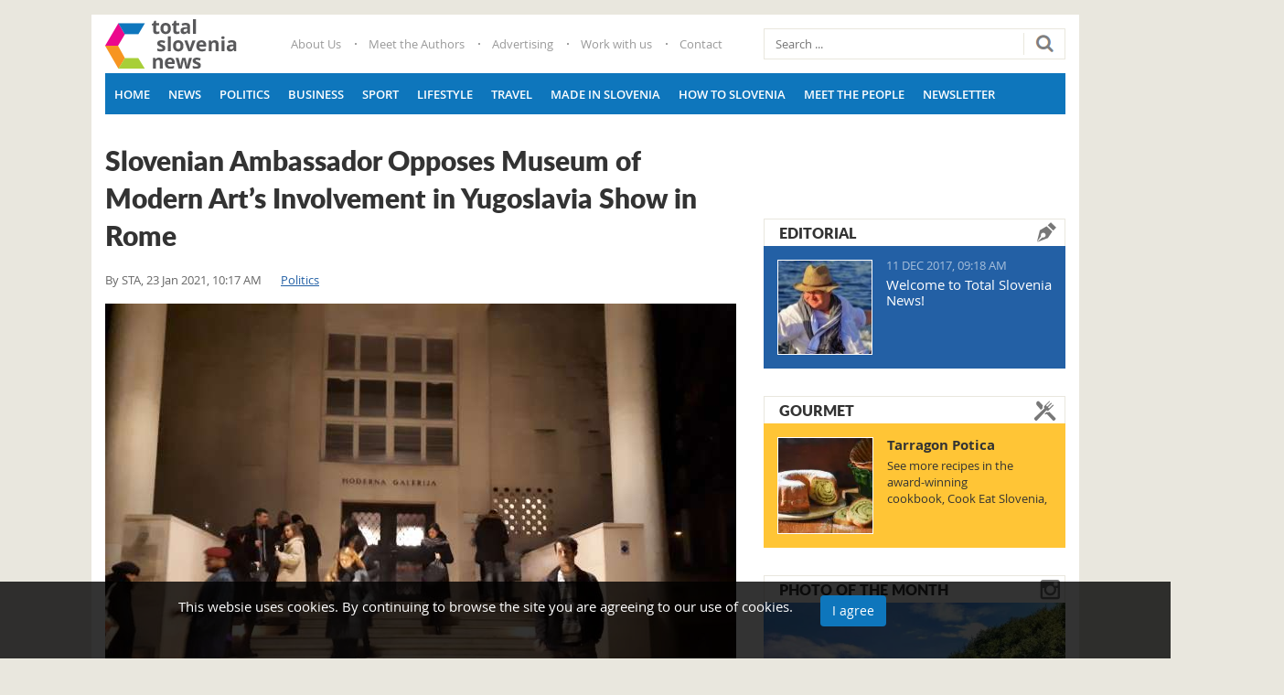

--- FILE ---
content_type: text/html; charset=utf-8
request_url: https://www.total-slovenia-news.com/politics/7672-slovenian-ambassador-opposes-museum-of-modern-art-s-involvement-in-yugoslavia-show-in-rome
body_size: 24451
content:
<!DOCTYPE html><html prefix="og: http://ogp.me/ns#" lang="en-gb" dir="ltr" class="com_k2 view-item itemid-123 politics j39 mm-hover"><head><meta http-equiv="content-type" content="text/html; charset=utf-8"/>
<script>var __ezHttpConsent={setByCat:function(src,tagType,attributes,category,force,customSetScriptFn=null){var setScript=function(){if(force||window.ezTcfConsent[category]){if(typeof customSetScriptFn==='function'){customSetScriptFn();}else{var scriptElement=document.createElement(tagType);scriptElement.src=src;attributes.forEach(function(attr){for(var key in attr){if(attr.hasOwnProperty(key)){scriptElement.setAttribute(key,attr[key]);}}});var firstScript=document.getElementsByTagName(tagType)[0];firstScript.parentNode.insertBefore(scriptElement,firstScript);}}};if(force||(window.ezTcfConsent&&window.ezTcfConsent.loaded)){setScript();}else if(typeof getEzConsentData==="function"){getEzConsentData().then(function(ezTcfConsent){if(ezTcfConsent&&ezTcfConsent.loaded){setScript();}else{console.error("cannot get ez consent data");force=true;setScript();}});}else{force=true;setScript();console.error("getEzConsentData is not a function");}},};</script>
<script>var ezTcfConsent=window.ezTcfConsent?window.ezTcfConsent:{loaded:false,store_info:false,develop_and_improve_services:false,measure_ad_performance:false,measure_content_performance:false,select_basic_ads:false,create_ad_profile:false,select_personalized_ads:false,create_content_profile:false,select_personalized_content:false,understand_audiences:false,use_limited_data_to_select_content:false,};function getEzConsentData(){return new Promise(function(resolve){document.addEventListener("ezConsentEvent",function(event){var ezTcfConsent=event.detail.ezTcfConsent;resolve(ezTcfConsent);});});}</script>
<script>if(typeof _setEzCookies!=='function'){function _setEzCookies(ezConsentData){var cookies=window.ezCookieQueue;for(var i=0;i<cookies.length;i++){var cookie=cookies[i];if(ezConsentData&&ezConsentData.loaded&&ezConsentData[cookie.tcfCategory]){document.cookie=cookie.name+"="+cookie.value;}}}}
window.ezCookieQueue=window.ezCookieQueue||[];if(typeof addEzCookies!=='function'){function addEzCookies(arr){window.ezCookieQueue=[...window.ezCookieQueue,...arr];}}
addEzCookies([{name:"ezoab_276720",value:"mod211; Path=/; Domain=total-slovenia-news.com; Max-Age=7200",tcfCategory:"store_info",isEzoic:"true",},{name:"ezosuibasgeneris-1",value:"c66c54d9-5658-4a59-62e4-f1759b262ed2; Path=/; Domain=total-slovenia-news.com; Expires=Wed, 20 Jan 2027 00:54:05 UTC; Secure; SameSite=None",tcfCategory:"understand_audiences",isEzoic:"true",}]);if(window.ezTcfConsent&&window.ezTcfConsent.loaded){_setEzCookies(window.ezTcfConsent);}else if(typeof getEzConsentData==="function"){getEzConsentData().then(function(ezTcfConsent){if(ezTcfConsent&&ezTcfConsent.loaded){_setEzCookies(window.ezTcfConsent);}else{console.error("cannot get ez consent data");_setEzCookies(window.ezTcfConsent);}});}else{console.error("getEzConsentData is not a function");_setEzCookies(window.ezTcfConsent);}</script><script type="text/javascript" data-ezscrex='false' data-cfasync='false'>window._ezaq = Object.assign({"edge_cache_status":11,"edge_response_time":497,"url":"https://www.total-slovenia-news.com/politics/7672-slovenian-ambassador-opposes-museum-of-modern-art-s-involvement-in-yugoslavia-show-in-rome"}, typeof window._ezaq !== "undefined" ? window._ezaq : {});</script><script type="text/javascript" data-ezscrex='false' data-cfasync='false'>window._ezaq = Object.assign({"ab_test_id":"mod211"}, typeof window._ezaq !== "undefined" ? window._ezaq : {});window.__ez=window.__ez||{};window.__ez.tf={"pbscda":"true"};</script><script type="text/javascript" data-ezscrex='false' data-cfasync='false'>window.ezDisableAds = true;</script>
<script data-ezscrex='false' data-cfasync='false' data-pagespeed-no-defer>var __ez=__ez||{};__ez.stms=Date.now();__ez.evt={};__ez.script={};__ez.ck=__ez.ck||{};__ez.template={};__ez.template.isOrig=true;__ez.queue=__ez.queue||function(){var e=0,i=0,t=[],n=!1,o=[],r=[],s=!0,a=function(e,i,n,o,r,s,a){var l=arguments.length>7&&void 0!==arguments[7]?arguments[7]:window,d=this;this.name=e,this.funcName=i,this.parameters=null===n?null:w(n)?n:[n],this.isBlock=o,this.blockedBy=r,this.deleteWhenComplete=s,this.isError=!1,this.isComplete=!1,this.isInitialized=!1,this.proceedIfError=a,this.fWindow=l,this.isTimeDelay=!1,this.process=function(){f("... func = "+e),d.isInitialized=!0,d.isComplete=!0,f("... func.apply: "+e);var i=d.funcName.split("."),n=null,o=this.fWindow||window;i.length>3||(n=3===i.length?o[i[0]][i[1]][i[2]]:2===i.length?o[i[0]][i[1]]:o[d.funcName]),null!=n&&n.apply(null,this.parameters),!0===d.deleteWhenComplete&&delete t[e],!0===d.isBlock&&(f("----- F'D: "+d.name),m())}},l=function(e,i,t,n,o,r,s){var a=arguments.length>7&&void 0!==arguments[7]?arguments[7]:window,l=this;this.name=e,this.path=i,this.async=o,this.defer=r,this.isBlock=t,this.blockedBy=n,this.isInitialized=!1,this.isError=!1,this.isComplete=!1,this.proceedIfError=s,this.fWindow=a,this.isTimeDelay=!1,this.isPath=function(e){return"/"===e[0]&&"/"!==e[1]},this.getSrc=function(e){return void 0!==window.__ezScriptHost&&this.isPath(e)&&"banger.js"!==this.name?window.__ezScriptHost+e:e},this.process=function(){l.isInitialized=!0,f("... file = "+e);var i=this.fWindow?this.fWindow.document:document,t=i.createElement("script");t.src=this.getSrc(this.path),!0===o?t.async=!0:!0===r&&(t.defer=!0),t.onerror=function(){var e={url:window.location.href,name:l.name,path:l.path,user_agent:window.navigator.userAgent};"undefined"!=typeof _ezaq&&(e.pageview_id=_ezaq.page_view_id);var i=encodeURIComponent(JSON.stringify(e)),t=new XMLHttpRequest;t.open("GET","//g.ezoic.net/ezqlog?d="+i,!0),t.send(),f("----- ERR'D: "+l.name),l.isError=!0,!0===l.isBlock&&m()},t.onreadystatechange=t.onload=function(){var e=t.readyState;f("----- F'D: "+l.name),e&&!/loaded|complete/.test(e)||(l.isComplete=!0,!0===l.isBlock&&m())},i.getElementsByTagName("head")[0].appendChild(t)}},d=function(e,i){this.name=e,this.path="",this.async=!1,this.defer=!1,this.isBlock=!1,this.blockedBy=[],this.isInitialized=!0,this.isError=!1,this.isComplete=i,this.proceedIfError=!1,this.isTimeDelay=!1,this.process=function(){}};function c(e,i,n,s,a,d,c,u,f){var m=new l(e,i,n,s,a,d,c,f);!0===u?o[e]=m:r[e]=m,t[e]=m,h(m)}function h(e){!0!==u(e)&&0!=s&&e.process()}function u(e){if(!0===e.isTimeDelay&&!1===n)return f(e.name+" blocked = TIME DELAY!"),!0;if(w(e.blockedBy))for(var i=0;i<e.blockedBy.length;i++){var o=e.blockedBy[i];if(!1===t.hasOwnProperty(o))return f(e.name+" blocked = "+o),!0;if(!0===e.proceedIfError&&!0===t[o].isError)return!1;if(!1===t[o].isComplete)return f(e.name+" blocked = "+o),!0}return!1}function f(e){var i=window.location.href,t=new RegExp("[?&]ezq=([^&#]*)","i").exec(i);"1"===(t?t[1]:null)&&console.debug(e)}function m(){++e>200||(f("let's go"),p(o),p(r))}function p(e){for(var i in e)if(!1!==e.hasOwnProperty(i)){var t=e[i];!0===t.isComplete||u(t)||!0===t.isInitialized||!0===t.isError?!0===t.isError?f(t.name+": error"):!0===t.isComplete?f(t.name+": complete already"):!0===t.isInitialized&&f(t.name+": initialized already"):t.process()}}function w(e){return"[object Array]"==Object.prototype.toString.call(e)}return window.addEventListener("load",(function(){setTimeout((function(){n=!0,f("TDELAY -----"),m()}),5e3)}),!1),{addFile:c,addFileOnce:function(e,i,n,o,r,s,a,l,d){t[e]||c(e,i,n,o,r,s,a,l,d)},addDelayFile:function(e,i){var n=new l(e,i,!1,[],!1,!1,!0);n.isTimeDelay=!0,f(e+" ...  FILE! TDELAY"),r[e]=n,t[e]=n,h(n)},addFunc:function(e,n,s,l,d,c,u,f,m,p){!0===c&&(e=e+"_"+i++);var w=new a(e,n,s,l,d,u,f,p);!0===m?o[e]=w:r[e]=w,t[e]=w,h(w)},addDelayFunc:function(e,i,n){var o=new a(e,i,n,!1,[],!0,!0);o.isTimeDelay=!0,f(e+" ...  FUNCTION! TDELAY"),r[e]=o,t[e]=o,h(o)},items:t,processAll:m,setallowLoad:function(e){s=e},markLoaded:function(e){if(e&&0!==e.length){if(e in t){var i=t[e];!0===i.isComplete?f(i.name+" "+e+": error loaded duplicate"):(i.isComplete=!0,i.isInitialized=!0)}else t[e]=new d(e,!0);f("markLoaded dummyfile: "+t[e].name)}},logWhatsBlocked:function(){for(var e in t)!1!==t.hasOwnProperty(e)&&u(t[e])}}}();__ez.evt.add=function(e,t,n){e.addEventListener?e.addEventListener(t,n,!1):e.attachEvent?e.attachEvent("on"+t,n):e["on"+t]=n()},__ez.evt.remove=function(e,t,n){e.removeEventListener?e.removeEventListener(t,n,!1):e.detachEvent?e.detachEvent("on"+t,n):delete e["on"+t]};__ez.script.add=function(e){var t=document.createElement("script");t.src=e,t.async=!0,t.type="text/javascript",document.getElementsByTagName("head")[0].appendChild(t)};__ez.dot=__ez.dot||{};__ez.queue.addFileOnce('/detroitchicago/boise.js', '/detroitchicago/boise.js?gcb=195-0&cb=5', true, [], true, false, true, false);__ez.queue.addFileOnce('/parsonsmaize/abilene.js', '/parsonsmaize/abilene.js?gcb=195-0&cb=e80eca0cdb', true, [], true, false, true, false);__ez.queue.addFileOnce('/parsonsmaize/mulvane.js', '/parsonsmaize/mulvane.js?gcb=195-0&cb=e75e48eec0', true, ['/parsonsmaize/abilene.js'], true, false, true, false);__ez.queue.addFileOnce('/detroitchicago/birmingham.js', '/detroitchicago/birmingham.js?gcb=195-0&cb=539c47377c', true, ['/parsonsmaize/abilene.js'], true, false, true, false);</script>
<script data-ezscrex="false" type="text/javascript" data-cfasync="false">window._ezaq = Object.assign({"ad_cache_level":0,"adpicker_placement_cnt":0,"ai_placeholder_cache_level":0,"ai_placeholder_placement_cnt":-1,"article_category":"https://www.total-slovenia-news.","author":"STA","domain":"total-slovenia-news.com","domain_id":276720,"ezcache_level":1,"ezcache_skip_code":4,"has_bad_image":0,"has_bad_words":0,"is_sitespeed":0,"lt_cache_level":0,"publish_date":"2021-01-23","response_size":126512,"response_size_orig":120739,"response_time_orig":571,"template_id":120,"url":"https://www.total-slovenia-news.com/politics/7672-slovenian-ambassador-opposes-museum-of-modern-art-s-involvement-in-yugoslavia-show-in-rome","word_count":0,"worst_bad_word_level":0}, typeof window._ezaq !== "undefined" ? window._ezaq : {});__ez.queue.markLoaded('ezaqBaseReady');</script>
<script type='text/javascript' data-ezscrex='false' data-cfasync='false'>
window.ezAnalyticsStatic = true;

function analyticsAddScript(script) {
	var ezDynamic = document.createElement('script');
	ezDynamic.type = 'text/javascript';
	ezDynamic.innerHTML = script;
	document.head.appendChild(ezDynamic);
}
function getCookiesWithPrefix() {
    var allCookies = document.cookie.split(';');
    var cookiesWithPrefix = {};

    for (var i = 0; i < allCookies.length; i++) {
        var cookie = allCookies[i].trim();

        for (var j = 0; j < arguments.length; j++) {
            var prefix = arguments[j];
            if (cookie.indexOf(prefix) === 0) {
                var cookieParts = cookie.split('=');
                var cookieName = cookieParts[0];
                var cookieValue = cookieParts.slice(1).join('=');
                cookiesWithPrefix[cookieName] = decodeURIComponent(cookieValue);
                break; // Once matched, no need to check other prefixes
            }
        }
    }

    return cookiesWithPrefix;
}
function productAnalytics() {
	var d = {"pr":[6],"omd5":"54abb0ef895279afafc1018cc2208a8c","nar":"risk score"};
	d.u = _ezaq.url;
	d.p = _ezaq.page_view_id;
	d.v = _ezaq.visit_uuid;
	d.ab = _ezaq.ab_test_id;
	d.e = JSON.stringify(_ezaq);
	d.ref = document.referrer;
	d.c = getCookiesWithPrefix('active_template', 'ez', 'lp_');
	if(typeof ez_utmParams !== 'undefined') {
		d.utm = ez_utmParams;
	}

	var dataText = JSON.stringify(d);
	var xhr = new XMLHttpRequest();
	xhr.open('POST','/ezais/analytics?cb=1', true);
	xhr.onload = function () {
		if (xhr.status!=200) {
            return;
		}

        if(document.readyState !== 'loading') {
            analyticsAddScript(xhr.response);
            return;
        }

        var eventFunc = function() {
            if(document.readyState === 'loading') {
                return;
            }
            document.removeEventListener('readystatechange', eventFunc, false);
            analyticsAddScript(xhr.response);
        };

        document.addEventListener('readystatechange', eventFunc, false);
	};
	xhr.setRequestHeader('Content-Type','text/plain');
	xhr.send(dataText);
}
__ez.queue.addFunc("productAnalytics", "productAnalytics", null, true, ['ezaqBaseReady'], false, false, false, true);
</script> <script data-ad-client="ca-pub-8290007780499289" async="" src="https://pagead2.googlesyndication.com/pagead/js/adsbygoogle.js"></script><meta property="og:image:width" content="1170"/><meta property="og:image:height" content="585"/><base href="https://www.total-slovenia-news.com/politics/7672-slovenian-ambassador-opposes-museum-of-modern-art-s-involvement-in-yugoslavia-show-in-rome"/><meta name="keywords" content="italy,art,museum of modern art"/><meta property="og:url" content="https://www.total-slovenia-news.com/politics/7672-slovenian-ambassador-opposes-museum-of-modern-art-s-involvement-in-yugoslavia-show-in-rome"/><meta property="og:type" content="article"/><meta property="og:title" content="Slovenian Ambassador Opposes Museum of Modern Art’s Involvement in Yugoslavia Show in Rome"/><meta property="og:description" content="STA, 22 January 2021 - Slovenian Ambassador to Italy Tomaž Kunstelj and the foreign and culture ministries are opposed to the Ljubljana Museum of Modern Art&amp;#39;s involvement in an exhibition showcasing the imagery of heroism in the former Yugoslavia at the MAXXI museum in Rome, the left-wing magazi..."/><meta property="og:image" content="https://www.total-slovenia-news.com/media/k2/items/cache/e09f94f32348c89e596f99c9a8fe822b_XL.jpg"/><meta name="image" content="https://www.total-slovenia-news.com/media/k2/items/cache/e09f94f32348c89e596f99c9a8fe822b_XL.jpg"/><meta name="twitter:card" content="summary"/><meta name="twitter:title" content="Slovenian Ambassador Opposes Museum of Modern Art’s Involvement in Yugoslavia Show in Rome"/><meta name="twitter:description" content="STA, 22 January 2021 - Slovenian Ambassador to Italy Tomaž Kunstelj and the foreign and culture ministries are opposed to the Ljubljana Museum of Modern Art&amp;#39;s involvement in an exhibition showcasi..."/><meta name="twitter:image" content="https://www.total-slovenia-news.com/media/k2/items/cache/e09f94f32348c89e596f99c9a8fe822b_M.jpg"/><meta name="twitter:image:alt" content="Slovenian Ambassador Opposes Museum of Modern Art’s Involvement in Yugoslavia Show in Rome"/><meta name="description" content="STA, 22 January 2021 - Slovenian Ambassador to Italy Tomaž Kunstelj and the foreign and culture ministries are opposed to the Ljubljana Museum of Mode..."/><title>Slovenian Ambassador Opposes Museum of Modern Art’s Involvement in Yugoslavia Show in Rome</title><link href="/politics/7672-slovenian-ambassador-opposes-museum-of-modern-art-s-involvement-in-yugoslavia-show-in-rome" rel="canonical"/><link href="/templates/totalslovenia/favicon.ico" rel="shortcut icon" type="image/vnd.microsoft.icon"/><link href="/templates/totalslovenia/css/bootstrap.css" rel="stylesheet" type="text/css"/><link href="https://cdn.jsdelivr.net/npm/magnific-popup@1.1.0/dist/magnific-popup.min.css" rel="stylesheet" type="text/css"/><link href="https://cdn.jsdelivr.net/npm/simple-line-icons@2.4.1/css/simple-line-icons.css" rel="stylesheet" type="text/css"/><link href="/templates/totalslovenia/css/k2.css" rel="stylesheet" type="text/css"/><link href="/plugins/system/jce/css/content.css?d0e8ac75fa5ad653ac2e5a7c4293fbbd" rel="stylesheet" type="text/css"/><link href="/templates/system/css/system.css" rel="stylesheet" type="text/css"/><link href="/templates/totalslovenia/css/template.css" rel="stylesheet" type="text/css"/><link href="/templates/totalslovenia/css/megamenu.css" rel="stylesheet" type="text/css"/><link href="/templates/totalslovenia/fonts/font-awesome/css/font-awesome.min.css" rel="stylesheet" type="text/css"/><link href="/templates/totalslovenia/css/owlcarousel/owl.carousel.css" rel="stylesheet" type="text/css"/><link href="/templates/totalslovenia/css/owlcarousel/owl.theme.css" rel="stylesheet" type="text/css"/><link href="/templates/totalslovenia/css/custom.css" rel="stylesheet" type="text/css"/><link href="https://www.total-slovenia-news.com/modules/mod_k2_slider/tmpl/assets/css/mod_k2_slider.css" rel="stylesheet" type="text/css"/><link href="https://www.total-slovenia-news.com/plugins/system/fmalertcookies/assets/css/bootstrap.min.css" rel="stylesheet" type="text/css"/><link href="https://www.total-slovenia-news.com/plugins/system/fmalertcookies/assets/css/custom.css" rel="stylesheet" type="text/css"/><style type="text/css">.mfp-iframe-holder{padding:10px}.mfp-iframe-holder .mfp-content{max-width:100%;width:100%;height:100%}.mfp-iframe-scaler iframe{background:#fff;padding:10px;box-sizing:border-box;box-shadow:none}</style> <script src="https://ajax.googleapis.com/ajax/libs/jquery/1.11.2/jquery.min.js" type="text/javascript"></script> <script src="/plugins/system/jqueryeasy/jquerynoconflict.js" type="text/javascript"></script> <script src="https://cdn.jsdelivr.net/npm/magnific-popup@1.1.0/dist/jquery.magnific-popup.min.js" type="text/javascript"></script> <script src="/media/k2/assets/js/k2.frontend.js?v=2.10.3&amp;b=20200429&amp;sitepath=/" type="text/javascript"></script> <script src="/plugins/system/t3/base-bs3/bootstrap/js/bootstrap.js" type="text/javascript"></script> <script src="/plugins/system/t3/base-bs3/js/jquery.tap.min.js" type="text/javascript"></script> <script src="/plugins/system/t3/base-bs3/js/script.js" type="text/javascript"></script> <script src="/plugins/system/t3/base-bs3/js/menu.js" type="text/javascript"></script> <script src="/templates/totalslovenia/js/script.js" type="text/javascript"></script> <script src="/templates/totalslovenia/js/owl.carousel.min.js" type="text/javascript"></script> <script src="/plugins/system/t3/base-bs3/js/nav-collapse.js" type="text/javascript"></script> <script src="/media/system/js/html5fallback.js" type="text/javascript"></script> <script type="application/x-k2-headers">{"Last-Modified":"Sat, 23 Jan 2021 09:17:07 GMT","ETag":"fa622acc1fc3349d0139e2b34626b9ba"}</script> <script type="application/ld+json">{"@context":"https://schema.org","@type":"Article","mainEntityOfPage":{"@type":"WebPage","@id":"https://www.total-slovenia-news.com/politics/7672-slovenian-ambassador-opposes-museum-of-modern-art-s-involvement-in-yugoslavia-show-in-rome"},"url":"https://www.total-slovenia-news.com/politics/7672-slovenian-ambassador-opposes-museum-of-modern-art-s-involvement-in-yugoslavia-show-in-rome","headline":"Slovenian Ambassador Opposes Museum of Modern Art’s Involvement in Yugoslavia Show in Rome","image":["https://www.total-slovenia-news.com/media/k2/items/cache/e09f94f32348c89e596f99c9a8fe822b_XL.jpg","https://www.total-slovenia-news.com/media/k2/items/cache/e09f94f32348c89e596f99c9a8fe822b_L.jpg","https://www.total-slovenia-news.com/media/k2/items/cache/e09f94f32348c89e596f99c9a8fe822b_M.jpg","https://www.total-slovenia-news.com/media/k2/items/cache/e09f94f32348c89e596f99c9a8fe822b_S.jpg","https://www.total-slovenia-news.com/media/k2/items/cache/e09f94f32348c89e596f99c9a8fe822b_XS.jpg","https://www.total-slovenia-news.com/media/k2/items/cache/e09f94f32348c89e596f99c9a8fe822b_Generic.jpg"],"datePublished":"2021-01-23 09:17:07","dateModified":"2021-01-23 09:17:07","author":{"@type":"Person","name":"STA","url":"https://www.total-slovenia-news.com/author/sta"},"publisher":{"@type":"Organization","name":"Total Slovenia News","url":"https://www.total-slovenia-news.com/","logo":{"@type":"ImageObject","name":"Total Slovenia News","width":"","height":"","url":"https://www.total-slovenia-news.com/"}},"articleSection":"https://www.total-slovenia-news.com/news/politics","keywords":"italy,art,museum of modern art","description":"STA, 22 January 2021 - Slovenian Ambassador to Italy Tomaž Kunstelj and the foreign and culture ministries are opposed to the Ljubljana Museum of Modern Art&#039;s involvement in an exhibition showcasing the imagery of heroism in the former Yugoslavia at the MAXXI museum in Rome, the left-wing magazine Mladina reports in the latest edition. The ambassador finds the exhibition scandalous, in particular considering that Slovenia is observing the 30th anniversary of independence from Yugoslavia this year. In a dispatch to the Foreign Ministry on 12 January, part of which is published by Mladina, Kunstelj says the main reason for his opposition is that the project is linked to the theme of the former Yugoslavia and does not showcase achievements of Slovenian arts. In the dispatch he says the embassy &quot;will not promote or organise exhibitions from Slovenia on the topic of ex-Yugoslavia, in particular not during the 30th anniversary period&quot;. The Foreign Ministry told the STA they agree with the ambassador that the &quot;exhibition cannot be part of cultural and promotional programme to observe the round anniversary of statehood or the programme of the Slovenian presidency of the Council of the EU&quot;. The Culture Ministry said the ambassador did not demand for the exhibition to be &quot;banned, he only expressed his opinion that it is not suitable to be included in the project to celebrate the 30th anniversary of Slovenia&#039;s independence or the Slovenian presidency of the EU&quot;. It added that the exhibition &quot;unfortunately does not pursue such goals and values of international promotion of Slovenian culture and arts globally&quot; as to be included in the programme of two international projects of such importance. According to Mladina, MAXXI - National Museum of XXI Century Arts decided to put on the show as part of the years-long running presentation of contemporary arts in the broader Mediterranean region. The show Bigger than Myself. Voices of Heroes from Ex-Yugoslavia will showcase contemporary arts from the region of the former Yugoslavia with heroism as the recurring theme. The Rome museum invited Zdenka Badovinac, the former director of the Ljubljana Museum of Modern Art, to edit the show. It involves more than 50 artists from countries of the former Yugoslavia, including more than ten directly linked with Slovenia. The show was to be put on as early as 2018, but the opening has been postponed several times due to organisational problems and the coronavirus pandemic. It was to be on display at the Museum of Contemporary Art in Ljubljana from October to December. The museum told the STA today it had not been informed of the ambassador&#039;s opposition to the show. &quot;We have learnt about the ambassador&#039;s letter from Mladina, which is unacceptable as the Embassy and or the Culture Ministry should check facts with us as well.&quot; Badovinac told Mladina that the exhibition was fully financed by the Italian museum. She believes the ambassador&#039;s letter suggests his &quot;not being informed of the facts and his judging the exhibition based on national criteria, which is unacceptable in the modern world&quot;. The opposition Left protested against the ambassador&#039;s dispatch in a press release today, saying the government was interfering not only in the programme of the Ljubljana museum but also in that of MAXXI, an internationally acclaimed private museum.","articleBody":"STA, 22 January 2021 - Slovenian Ambassador to Italy Tomaž Kunstelj and the foreign and culture ministries are opposed to the Ljubljana Museum of Modern Art&#039;s involvement in an exhibition showcasing the imagery of heroism in the former Yugoslavia at the MAXXI museum in Rome, the left-wing magazine Mladina reports in the latest edition. The ambassador finds the exhibition scandalous, in particular considering that Slovenia is observing the 30th anniversary of independence from Yugoslavia this year. In a dispatch to the Foreign Ministry on 12 January, part of which is published by Mladina, Kunstelj says the main reason for his opposition is that the project is linked to the theme of the former Yugoslavia and does not showcase achievements of Slovenian arts. In the dispatch he says the embassy &quot;will not promote or organise exhibitions from Slovenia on the topic of ex-Yugoslavia, in particular not during the 30th anniversary period&quot;. The Foreign Ministry told the STA they agree with the ambassador that the &quot;exhibition cannot be part of cultural and promotional programme to observe the round anniversary of statehood or the programme of the Slovenian presidency of the Council of the EU&quot;. The Culture Ministry said the ambassador did not demand for the exhibition to be &quot;banned, he only expressed his opinion that it is not suitable to be included in the project to celebrate the 30th anniversary of Slovenia&#039;s independence or the Slovenian presidency of the EU&quot;. It added that the exhibition &quot;unfortunately does not pursue such goals and values of international promotion of Slovenian culture and arts globally&quot; as to be included in the programme of two international projects of such importance. According to Mladina, MAXXI - National Museum of XXI Century Arts decided to put on the show as part of the years-long running presentation of contemporary arts in the broader Mediterranean region. The show Bigger than Myself. Voices of Heroes from Ex-Yugoslavia will showcase contemporary arts from the region of the former Yugoslavia with heroism as the recurring theme. The Rome museum invited Zdenka Badovinac, the former director of the Ljubljana Museum of Modern Art, to edit the show. It involves more than 50 artists from countries of the former Yugoslavia, including more than ten directly linked with Slovenia. The show was to be put on as early as 2018, but the opening has been postponed several times due to organisational problems and the coronavirus pandemic. It was to be on display at the Museum of Contemporary Art in Ljubljana from October to December. The museum told the STA today it had not been informed of the ambassador&#039;s opposition to the show. &quot;We have learnt about the ambassador&#039;s letter from Mladina, which is unacceptable as the Embassy and or the Culture Ministry should check facts with us as well.&quot; Badovinac told Mladina that the exhibition was fully financed by the Italian museum. She believes the ambassador&#039;s letter suggests his &quot;not being informed of the facts and his judging the exhibition based on national criteria, which is unacceptable in the modern world&quot;. The opposition Left protested against the ambassador&#039;s dispatch in a press release today, saying the government was interfering not only in the programme of the Ljubljana museum but also in that of MAXXI, an internationally acclaimed private museum."}</script> <script type="text/javascript">(function(d,s,id){var js,fjs=d.getElementsByTagName(s)[0];if(d.getElementById(id))return;js=d.createElement(s);js.id=id;js.src="//connect.facebook.net/en_GB/sdk.js#xfbml=1&version=v2.6";fjs.parentNode.insertBefore(js,fjs);}(document,'script','facebook-jssdk'));jQuery(window).resize(function(){var containerWidth=jQuery("#fbpage_696ed14d49d84181308082").width();jQuery("#fbpage_696ed14d49d84181308082").html('<div class="fb-page" data-href="https://facebook.com/totalslovenia/?fref=ts" data-width="'+containerWidth+'" data-height="600" data-show-facepile="1" data-tabs="timeline" data-hide-cover="0" data-hide-cta="0" data-small-header="0" data-adapt-container-width="1" > <div class="fb-xfbml-parse-ignore"> <blockquote cite="https://facebook.com/totalslovenia/?fref=ts"><a href="https://facebook.com/totalslovenia/?fref=ts">Total Slovenia News on Facebook</a></blockquote> </div> </div>');FB.XFBML.parse();});</script><meta name="viewport" content="width=device-width, initial-scale=1.0, maximum-scale=1.0, user-scalable=no"/><style type="text/stylesheet">@-webkit-viewport{width:device-width}@-moz-viewport{width:device-width}@-ms-viewport{width:device-width}@-o-viewport{width:device-width}@viewport{width:device-width}</style> <script type="text/javascript">if(navigator.userAgent.match(/IEMobile\/10\.0/)){var msViewportStyle=document.createElement("style");msViewportStyle.appendChild(document.createTextNode("@-ms-viewport{width:auto!important}"));document.getElementsByTagName("head")[0].appendChild(msViewportStyle);}</script><meta name="HandheldFriendly" content="true"/><meta name="apple-mobile-web-app-capable" content="YES"/><meta property="fb:app_id" content="177968406144375"/> <script async="async" src="https://www.googletagservices.com/tag/js/gpt.js"></script> <script src="https://cdn.234doo.com/total-croatia.js"></script> <!--[if lt IE 9]>
<script src="//html5shim.googlecode.com/svn/trunk/html5.js"></script>
<script type="text/javascript" src="/plugins/system/t3/base-bs3/js/respond.min.js"></script>
<![endif]--><link rel="stylesheet" type="text/css" href="/slicknav.custom.css"/>


<script>
  (function(i,s,o,g,r,a,m){i['GoogleAnalyticsObject']=r;i[r]=i[r]||function(){
  (i[r].q=i[r].q||[]).push(arguments)},i[r].l=1*new Date();a=s.createElement(o),
  m=s.getElementsByTagName(o)[0];a.async=1;a.src=g;m.parentNode.insertBefore(a,m)
  })(window,document,'script','//www.google-analytics.com/analytics.js','ga');

  ga('create', 'UA-57964165-7', 'auto');
  ga('send', 'pageview');

</script>
<!-- Universal Google Analytics Plugin by PB Web Development -->


<script type='text/javascript'>
var ezoTemplate = 'old_site_noads';
var ezouid = '1';
var ezoFormfactor = '1';
</script><script data-ezscrex="false" type='text/javascript'>
var soc_app_id = '0';
var did = 276720;
var ezdomain = 'total-slovenia-news.com';
var ezoicSearchable = 1;
</script></head><body><div class="t3-wrapper"><div class="container top-block"><div class="row"><div class="col-xs-12"> </div> </div> </div> <header id="t3-header" class="container t3-header"><div class="row"><div class="col-xs-12 col-sm-2 logo"><div class="logo-image"> <a href="https://www.total-slovenia-news.com" title="http://www.total-slovenia-news.com"> <img class="logo-img" src="/templates/totalslovenia/images/logo.png" alt="http://www.total-slovenia-news.com"/> <span>http://www.total-slovenia-news.com</span> </a> <small class="site-slogan"></small> </div></div><div class="col-xs-12 col-sm-6"><div class="top-menu  hidden-xs"><ul class="nav navbar-nav"> <li class="item-131"><a href="/info/1-about-us">About Us</a></li><li class="item-132"><a href="/info/2-meet-the-authors">Meet the Authors</a></li><li class="item-133"><a href="/info/3-advertising">Advertising</a></li><li class="item-134"><a href="/info/4-work-with-us">Work with us</a></li><li class="item-135"><a href="/info/5-contact-us">Contact</a></li></ul></div></div><div class="col-xs-12 col-sm-4"><div class="head-search "><div class="search"><form action="/news/politics" method="post" class="form-inline form-search"> <label for="mod-search-searchword" class="element-invisible">Search ...</label> <input name="searchword" id="mod-search-searchword" maxlength="200" class="form-control search-query" type="search" size="20" placeholder="Search ..."/> <input type="image" alt="Search" class="button" src="/templates/totalslovenia/images/searchButton.gif" onclick="this.form.searchword.focus();"/> <input type="hidden" name="task" value="search"/> <input type="hidden" name="option" value="com_search"/> <input type="hidden" name="Itemid" value="123"/> </form></div><div class="border"></div></div></div></div></header> <nav id="t3-mainnav" class="container navbar navbar-default t3-mainnav"><div class="row"><div class="navbar-header"> <button type="button" class="navbar-toggle" data-toggle="collapse" data-target=".t3-navbar-collapse"> <i class="fa fa-bars"></i> </button> </div><div class="t3-navbar-collapse navbar-collapse collapse"></div><div class="t3-navbar navbar-collapse collapse"><div class="t3-megamenu" data-responsive="true"><ul itemscope="" itemtype="http://www.schema.org/SiteNavigationElement" class="nav navbar-nav level0"> <li itemprop="name" data-id="101" data-level="1"> <a itemprop="url" class="" href="/" data-target="#">Home </a> </li> <li itemprop="name" data-id="122" data-level="1"> <a itemprop="url" class="" href="/news" data-target="#">News </a> </li> <li itemprop="name" class="current active" data-id="123" data-level="1"> <a itemprop="url" class="" href="/news/politics" data-target="#">Politics </a> </li> <li itemprop="name" data-id="124" data-level="1"> <a itemprop="url" class="" href="/news/business" data-target="#">Business </a> </li> <li itemprop="name" data-id="125" data-level="1"> <a itemprop="url" class="" href="/news/sport" data-target="#">Sport </a> </li> <li itemprop="name" data-id="127" data-level="1"> <a itemprop="url" class="" href="/news/lifestyle" data-target="#">Lifestyle </a> </li> <li itemprop="name" data-id="128" data-level="1"> <a itemprop="url" class="" href="/news/travel" data-target="#">Travel </a> </li> <li itemprop="name" data-id="126" data-level="1"> <a itemprop="url" class="" href="/news/made-in-slovenia" data-target="#">Made in Slovenia </a> </li> <li itemprop="name" data-id="130" data-level="1"> <a itemprop="url" class="" href="/how-to-slovenia" data-target="#">How to Slovenia </a> </li> <li itemprop="name" data-id="242" data-level="1"> <a itemprop="url" class="" href="/news/meet-the-people" data-target="#">Meet the People </a> </li> <li itemprop="name" data-id="243" data-level="1"> <a itemprop="url" class="" href="/info/54-newsletter" data-target="#">Newsletter </a> </li> </ul> </div> </div> </div> </nav><div id="t3-mainbody" class="container t3-mainbody"><div class="row"><div id="t3-content" class="t3-content col-xs-12 col-sm-8  col-md-8"><div id="system-message-container"> </div> <span id="startOfPageId7672"></span> <div id="k2Container" class="itemView politics"><div class="itemHeader"><h1 class="itemTitle"> Slovenian Ambassador Opposes Museum of Modern Art’s Involvement in Yugoslavia Show in Rome </h1><div class="itemDateCat"> <span class="itemAuthor"> By <a rel="author" href="/author/sta">STA</a>, </span> <span class="itemDateCreated"> 23 Jan 2021, 10:17 AM </span> <a class="itemCategory" href="/news/politics">Politics</a> </div></div><div class="itemBody"><div class="itemImageBlock"> <span class="itemImage"> <a class="modal" rel="{handler: &#39;image&#39;}" href="/media/k2/items/cache/e09f94f32348c89e596f99c9a8fe822b_XL.jpg" title="Click to preview image"> <img src="/media/k2/items/cache/e09f94f32348c89e596f99c9a8fe822b_L.jpg" alt="Slovenian Ambassador Opposes Museum of Modern Art’s Involvement in Yugoslavia Show in Rome" style="width:690px; height:auto;"/> </a> </span> <span class="itemImageCredits">JL Flanner</span> <div class="clr"></div></div><div class="row"><div class="col-md-2 col-sm-12"><div class="itemLeft author-share"><div class="row"><div class="col-md-12 col-sm-3 col-xs-3"> <a rel="author" href="/author/sta"> <img class="itemAuthorAvatar" src="/media/k2/users/10.png" alt="STA"/> </a> <div class="itemAuthorName"> <a rel="author" href="/author/sta">STA</a> </div></div><div class="col-md-12 col-sm-9 col-xs-9"><div class="itemShareBtns"><h4>Share this:</h4> <a onclick="window.open(this.href, &#39;mywin&#39;, &#39;left=50,top=50,width=600,height=350,toolbar=0&#39;); return false;" class="fb share" href="https://www.facebook.com/sharer.php?u=https://www.total-slovenia-news.com/politics/7672-slovenian-ambassador-opposes-museum-of-modern-art-s-involvement-in-yugoslavia-show-in-rome" title="Share" target="_blank"><i class="fa fa-facebook"></i></a> <a class="tw share" href="https://twitter.com/intent/tweet?text=Slovenian Ambassador Opposes Museum of Modern Art’s Involvement in Yugoslavia Show in Rome&amp;url=https://www.total-slovenia-news.com/politics/7672-slovenian-ambassador-opposes-museum-of-modern-art-s-involvement-in-yugoslavia-show-in-rome" title="Share" target="_blank"><i class="fa fa-twitter"></i></a> <a onclick="window.open(this.href, &#39;mywin&#39;, &#39;left=50,top=50,width=600,height=350,toolbar=0&#39;); return false;" class="gplus share" href="https://plus.google.com/share?url=https://www.total-slovenia-news.com/politics/7672-slovenian-ambassador-opposes-museum-of-modern-art-s-involvement-in-yugoslavia-show-in-rome" title="Share" target="_blank"><i class="fa fa-google"></i></a> <a class="itemEmailLink share" rel="nofollow" href="/component/com_mailto/link,a2b893ddc3ab84f1e5e6bb2b6960033093a67792/template,totalslovenia/tmpl,component/" onclick="window.open(this.href, &#39;emailWindow&#39;, &#39;width=400,height=450,location=no,menubar=no,resizable=no,scrollbars=no&#39;); return false;" title="Share"> <i class="fa fa-envelope"></i> </a> </div></div></div></div></div><div class="col-md-10 col-sm-12"><div class="itemFullText"><p><a href="https://english.sta.si/2858652/ambassador-opposing-ljubljana-museums-involvement-in-ex-yugoslavia-art-show-in-rome">STA</a>, 22 January 2021 - Slovenian Ambassador to Italy Tomaž Kunstelj and the foreign and culture ministries are opposed to the Ljubljana Museum of Modern Art&#39;s involvement in an exhibition showcasing the imagery of heroism in the former Yugoslavia at the<a href="https://www.maxxi.art/en/" target="_blank" rel="noopener"> MAXXI museum in Rome</a>, the left-wing magazine Mladina reports in the latest edition.</p><p>The ambassador finds the exhibition scandalous, in particular considering that Slovenia is observing the 30th anniversary of independence from Yugoslavia this year.</p><p>In a dispatch to the Foreign Ministry on 12 January, part of which is published by Mladina, Kunstelj says the main reason for his opposition is that the project is linked to the theme of the former Yugoslavia and does not showcase achievements of Slovenian arts.</p><p>In the dispatch he says the embassy &#34;will not promote or organise exhibitions from Slovenia on the topic of ex-Yugoslavia, in particular not during the 30th anniversary period&#34;.</p><p>The Foreign Ministry told the STA they agree with the ambassador that the &#34;exhibition cannot be part of cultural and promotional programme to observe the round anniversary of statehood or the programme of the Slovenian presidency of the Council of the EU&#34;.</p><p>The Culture Ministry said the ambassador did not demand for the exhibition to be &#34;banned, he only expressed his opinion that it is not suitable to be included in the project to celebrate the 30th anniversary of Slovenia&#39;s independence or the Slovenian presidency of the EU&#34;.</p><p>It added that the exhibition &#34;unfortunately does not pursue such goals and values of international promotion of Slovenian culture and arts globally&#34; as to be included in the programme of two international projects of such importance.</p><p>According to Mladina, MAXXI - National Museum of XXI Century Arts decided to put on the show as part of the years-long running presentation of contemporary arts in the broader Mediterranean region.</p><p>The show Bigger than Myself. Voices of Heroes from Ex-Yugoslavia will showcase contemporary arts from the region of the former Yugoslavia with heroism as the recurring theme.</p><p>The Rome museum invited Zdenka Badovinac, the former director of the Ljubljana Museum of Modern Art, to edit the show. It involves more than 50 artists from countries of the former Yugoslavia, including more than ten directly linked with Slovenia.</p><p>The show was to be put on as early as 2018, but the opening has been postponed several times due to organisational problems and the coronavirus pandemic. It was to be on display at the Museum of Contemporary Art in Ljubljana from October to December.</p><p>The museum told the STA today it had not been informed of the ambassador&#39;s opposition to the show. &#34;We have learnt about the ambassador&#39;s letter from Mladina, which is unacceptable as the Embassy and or the Culture Ministry should check facts with us as well.&#34;</p><p>Badovinac told Mladina that the exhibition was fully financed by the Italian museum. She believes the ambassador&#39;s letter suggests his &#34;not being informed of the facts and his judging the exhibition based on national criteria, which is unacceptable in the modern world&#34;.</p><p>The opposition Left protested against the ambassador&#39;s dispatch in a press release today, saying the government was interfering not only in the programme of the Ljubljana museum but also in that of MAXXI, an internationally acclaimed private museum.</p></div><div class="article-bottom" style="margin-bottom: 15px;"><div class="moduletable"><div id="div-gpt-ad-1487595867514-2" style="width:100%; text-align:center;"> <script>googletag.cmd.push(function(){googletag.display('div-gpt-ad-1487595867514-2');});</script> </div> </div> </div><div class="itemSocialSharing"><div class="itemFacebookButton"><div id="fb-root"></div> <script type="text/javascript">(function(d,s,id){var js,fjs=d.getElementsByTagName(s)[0];if(d.getElementById(id))
return;js=d.createElement(s);js.id=id;js.src="//connect.facebook.net/en_US/all.js#xfbml=1";fjs.parentNode.insertBefore(js,fjs);}(document,'script','facebook-jssdk'));</script><div class="fb-like" data-send="false" data-show-faces="true" data-layout="button_count"></div></div><div class="itemTwitterButton"> <a href="https://twitter.com/share" class="twitter-share-button" data-count="horizontal"> Tweet </a> <script type="text/javascript" src="//platform.twitter.com/widgets.js"></script> </div><div class="itemPinterestButton" style="float:left; margin-left:25px;"> <a data-pin-do="buttonBookmark" data-pin-save="true" href="https://www.pinterest.com/pin/create/button/"></a> </div><div class="itemLinkedinButton" style="float:left; margin-left:25px; margin-top: 4px;"> <script src="//platform.linkedin.com/in.js" type="text/javascript">lang:en_US</script> <script type="IN/Share"></script> </div><div id="middle-position-inner"><div class="moduletable"><div style="margin-top: 10px;margin-bottom: 10px;"><div id="div-gpt-ad-1487595867514-1" style="width:100%; text-align:center;"> <script>googletag.cmd.push(function(){googletag.display('div-gpt-ad-1487595867514-1');});</script> </div> </div> </div> </div> <script>(function($){$(document).ready(function(){var content=$('.itemFullText').find('p, br');var midLength=parseInt((content.length/2)-1);content.eq(midLength).after("<br/><div id='middle-position'></div><br/>");$("#middle-position-inner").detach().appendTo('#middle-position');});})(jQuery);</script><div class="clr"></div></div></div></div><div class="clr"></div><div class="clr"></div></div><div class="facebookComments"><div id="fb-root"></div> <script>(function(d,s,id){var js,fjs=d.getElementsByTagName(s)[0];if(d.getElementById(id))return;js=d.createElement(s);js.id=id;js.src='https://connect.facebook.net/en_GB/sdk.js#xfbml=1&version=v2.11&appId=177968406144375';fjs.parentNode.insertBefore(js,fjs);}(document,'script','facebook-jssdk'));</script><div class="fb-comments" data-href="https://www.total-slovenia-news.com/politics/7672-slovenian-ambassador-opposes-museum-of-modern-art-s-involvement-in-yugoslavia-show-in-rome" data-numposts="10" data-colorscheme="light" data-width="100%"></div></div><div class="moduletable"><div style="margin-top: 15px;"> <script async="" src="//pagead2.googlesyndication.com/pagead/js/adsbygoogle.js"></script> <ins class="adsbygoogle" style="display:block" data-ad-client="ca-pub-8290007780499289" data-ad-slot="3786974232" data-ad-format="autorelaxed"></ins> <script>(adsbygoogle=window.adsbygoogle||[]).push({});</script> </div> </div><div class="itemRelated"><h3><span>Related Articles</span></h3><div class="row"><ul> <li class="col-md-4"> <a class="relatedImg" href="/lifestyle/10441-artists-curator-dusan-smodej-denies-multiple-claims-of-sexual-financial-abuse"> <img class="itemRelImg" src="https://www.total-slovenia-news.com/templates/totalslovenia/images/blank.png" alt="" style="background-image:url(&#39;/media/k2/items/cache/8117aae11c435b07e158bfd0820f9848_S.jpg&#39;);"/> </a> <a class="itemRelTitle" href="/lifestyle/10441-artists-curator-dusan-smodej-denies-multiple-claims-of-sexual-financial-abuse">UPDATED: Artist &amp; Curator Dušan Smodej Denies Multiple Claims of Sexual &amp; Financial Abuse</a> </li> <li class="col-md-4"> <a class="relatedImg" href="/meet-the-people/10439-roman-uranjek-founder-of-irwin-nsk-dies-at-60"> <img class="itemRelImg" src="https://www.total-slovenia-news.com/templates/totalslovenia/images/blank.png" alt="" style="background-image:url(&#39;/media/k2/items/cache/45deb50b8acf5979f5f3cfc0b01f000a_S.jpg&#39;);"/> </a> <a class="itemRelTitle" href="/meet-the-people/10439-roman-uranjek-founder-of-irwin-nsk-dies-at-60">Roman Uranjek, Founder of Irwin &amp; NSK, Dies at 60</a> </li> <li class="col-md-4"> <a class="relatedImg" href="/politics/10405-slovenia-rejects-italy-s-allegations-about-threat-to-balsamic-vinegar"> <img class="itemRelImg" src="https://www.total-slovenia-news.com/templates/totalslovenia/images/blank.png" alt="" style="background-image:url(&#39;/media/k2/items/cache/07ab0596b303b87d90d9ace5e5318987_S.jpg&#39;);"/> </a> <a class="itemRelTitle" href="/politics/10405-slovenia-rejects-italy-s-allegations-about-threat-to-balsamic-vinegar">Slovenia Rejects Italy&#39;s Allegations About Threat to Balsamic Vinegar</a> </li> <li class="clr"></li> </ul> </div><div class="clr"></div></div><div class="clr"></div><div class="clr"></div></div></div><div class="t3-sidebar t3-sidebar-right col-xs-12 col-sm-4  col-md-4 "><div class="t3-module module " id="Mod132"><div class="module-inner"><div class="module-ct"><div id="div-gpt-ad-1487595867514-3" style="width:100%; text-align:center;"> <script>googletag.cmd.push(function(){googletag.display('div-gpt-ad-1487595867514-3');});</script> </div></div></div></div><div class="t3-module module " id="Mod107"><div class="module-inner"><div class="module-ct"><div id="fb-root"></div><div id="fbpage_696ed14d49d84181308082"><div class="fb-page" data-href="https://facebook.com/totalslovenia/?fref=ts" data-width="330" data-height="600" data-show-facepile="1" data-tabs="timeline" data-hide-cover="0" data-hide-cta="0" data-small-header="0" data-adapt-container-width="1"><div class="fb-xfbml-parse-ignore"><blockquote cite="https://facebook.com/totalslovenia/?fref=ts"><a href="https://facebook.com/totalslovenia/?fref=ts">Total Slovenia News on Facebook</a></blockquote></div></div></div></div></div></div><div class="t3-module module editorial " id="Mod111"><div class="module-inner"><h3 class="module-title "><span>Editorial</span></h3><div class="module-ct"><div id="editorialBox111" class="editorialBox  editorial"><ul> <li class="lastItem"> <a class="k2Avatar moduleItemAuthorAvatar" rel="author" href="/author/paul-bradbury"> <img src="/media/k2/users/1.jpg" alt="Paul Bradbury" style="width:104px;height:auto;"/> </a> <div class="itemCatTitle"><div class="moduleItemDateCreated">11 Dec 2017, 09:18 AM</div><h3 class="moduleItemTitle"> <a href="/editorial/44-welcome-to-total-slovenia-news">Welcome to Total Slovenia News!</a> </h3></div><div class="clr"></div><div class="clr"></div><div class="clr"></div></li> <li class="clearList"></li> </ul> </div> </div></div></div><div class="t3-module module mod-gourmet " id="Mod112"><div class="module-inner"><h3 class="module-title "><span>Gourmet</span></h3><div class="module-ct"><div id="editorialBox112" class="editorialBox  mod-gourmet"><ul> <li class="lastItem"> <a class="moduleItemImage" href="/gourmet/8019-tarragon-potica" title="Continue reading &#34;Tarragon Potica&#34;"> <img src="https://www.total-slovenia-news.com/templates/totalslovenia/images/blank.png" alt="Tarragon Potica" style="background-image:url(&#39;/media/k2/items/cache/e6f3d5080af6d142056d3c1a9dda7670_S.jpg&#39;);"/> </a> <div class="itemCatTitle"><h3 class="moduleItemTitle"> <a href="/gourmet/8019-tarragon-potica">Tarragon Potica</a> </h3></div><div class="moduleItemIntrotext"> <a href="/gourmet/8019-tarragon-potica">See more recipes in the award-winning cookbook, Cook Eat Slovenia, available here I must confess that, while I watched my mom making…</a> </div><div class="clr"></div><div class="clr"></div><div class="clr"></div></li> <li class="clearList"></li> </ul> </div> </div></div></div><div class="t3-module module photo-of-day " id="Mod108"><div class="module-inner"><h3 class="module-title "><span>Photo of the Month</span></h3><div class="module-ct"><div id="photoBox108" class="photoBox  photo-of-day"><ul> <li class="lastItem"> <a class="moduleItemImage" href="/photo-of-the-week/9891-soca-is-waiting" title="Continue reading &#34;Soča is Waiting for You&#34;"> <img src="/media/k2/items/cache/ff70b8b98739fd732a0faebd519a717a_M.jpg" alt="Soča is Waiting for You"/> </a> <div class="clr"></div><div class="clr"></div><div class="clr"></div></li> <li class="clearList"></li> </ul> </div> </div></div></div></div></div></div><div class="wrap t3-sl t3-sl-3"><div class="container"><div class="t3-spotlight t3-spotlight-3  row"><div class=" col-lg-12 col-md-12 col-sm-12 col-xs-12"><div class="t3-module module " id="Mod109"><div class="module-inner"><h3 class="module-title "><span>Photo galleries and videos</span></h3><div class="module-ct"> <script type="text/javascript">jQuery(document).ready(function(){var owl=jQuery("#slider-home109");owl.owlCarousel({items:3,itemsCustom:false,itemsDesktop:[1199,3],itemsDesktopSmall:[991,2],itemsTablet:[767,2],itemsTabletSmall:[570,1],itemsMobile:[479,1],autoPlay:false,stopOnHover:true,lazyLoad:true});jQuery(".owlNavFeatured109 .next").click(function(){owl.trigger('owl.next');});jQuery(".owlNavFeatured109 .prev").click(function(){owl.trigger('owl.prev');});});</script><div class="mod-featured-header clearfix"><div class="owlNavFeatured owlNavFeatured109"> <span class="btn prev"><i class="fa fa-chevron-left"></i></span> <span class="btn next"><i class="fa fa-chevron-right"></i></span> </div></div><div class="mod-featured-header2 clearfix"><div class="owlNavFeatured109"> <span class="btn prev"><i class="fa fa-chevron-left"></i></span> <span class="btn next"><i class="fa fa-chevron-right"></i></span> </div></div><div> </div><div id="slider-home109" class=""><div class="slide-item"><div class="featuredItemImageBlock"> <a href="/videos/10480-exploring-slovenia-30-years-after-independence"> <img class="featuredItemImage" style="background-image: url(&#39;https://www.total-slovenia-news.com/media/k2/items/cache/d34f572298c355e67de4206d01686697_M.jpg&#39;)" src="https://www.total-slovenia-news.com/modules/mod_k2_slider/tmpl/assets/images/blank.png" alt="exploring-slovenia-30-years-after-independence"/> </a> </div><h5 class="featuredItemTitle"> <a href="/videos/10480-exploring-slovenia-30-years-after-independence"> Exploring Slovenia, 30 Years After Independence </a> </h5></div><div class="slide-item"><div class="featuredItemImageBlock"> <a href="/videos/10361-photographing-the-ljubljana-moors-at-dawn-and-sunrise"> <img class="featuredItemImage" style="background-image: url(&#39;https://www.total-slovenia-news.com/media/k2/items/cache/4b53ce84a6674facbc55db3d5978377a_M.jpg&#39;)" src="https://www.total-slovenia-news.com/modules/mod_k2_slider/tmpl/assets/images/blank.png" alt="photographing-the-ljubljana-moors-at-dawn-and-sunrise"/> </a> </div><h5 class="featuredItemTitle"> <a href="/videos/10361-photographing-the-ljubljana-moors-at-dawn-and-sunrise"> Photographing the Ljubljana Moors at Dawn and Sunrise </a> </h5></div><div class="slide-item"><div class="featuredItemImageBlock"> <a href="/videos/10269-what-did-the-divje-babe-flute-sound-like"> <img class="featuredItemImage" style="background-image: url(&#39;https://www.total-slovenia-news.com/media/k2/items/cache/8699a1d37510838b7213de2e89d751f3_M.jpg&#39;)" src="https://www.total-slovenia-news.com/modules/mod_k2_slider/tmpl/assets/images/blank.png" alt="what-did-the-divje-babe-flute-sound-like"/> </a> </div><h5 class="featuredItemTitle"> <a href="/videos/10269-what-did-the-divje-babe-flute-sound-like"> What Did the Divje Babe Flute Sound Like? </a> </h5></div><div class="slide-item"><div class="featuredItemImageBlock"> <a href="/videos/10070-boris-pahor-the-man-who-saw-too-much"> <img class="featuredItemImage" style="background-image: url(&#39;https://www.total-slovenia-news.com/media/k2/items/cache/40f6016c3fe9d3e9007b28c4501eb74f_M.jpg&#39;)" src="https://www.total-slovenia-news.com/modules/mod_k2_slider/tmpl/assets/images/blank.png" alt="boris-pahor-the-man-who-saw-too-much"/> </a> </div><h5 class="featuredItemTitle"> <a href="/videos/10070-boris-pahor-the-man-who-saw-too-much"> Boris Pahor: The Man Who Saw Too Much </a> </h5></div><div class="slide-item"><div class="featuredItemImageBlock"> <a href="/videos/8704-dream-team-travels-visit-bled-during-covid"> <img class="featuredItemImage" style="background-image: url(&#39;https://www.total-slovenia-news.com/media/k2/items/cache/fa33a5bb128756e4df17f773ce4d0052_M.jpg&#39;)" src="https://www.total-slovenia-news.com/modules/mod_k2_slider/tmpl/assets/images/blank.png" alt="dream-team-travels-visit-bled-during-covid"/> </a> </div><h5 class="featuredItemTitle"> <a href="/videos/8704-dream-team-travels-visit-bled-during-covid"> Dream Team Travels Visit Bled During COVID </a> </h5></div><div class="slide-item"><div class="featuredItemImageBlock"> <a href="/videos/6868-intakt-dance-studio-ljubljana-since-1988"> <img class="featuredItemImage" style="background-image: url(&#39;https://www.total-slovenia-news.com/media/k2/items/cache/1499622ca366f4650db36fb44a16a588_M.jpg&#39;)" src="https://www.total-slovenia-news.com/modules/mod_k2_slider/tmpl/assets/images/blank.png" alt="intakt-dance-studio-ljubljana-since-1988"/> </a> </div><h5 class="featuredItemTitle"> <a href="/videos/6868-intakt-dance-studio-ljubljana-since-1988"> Intakt Dance Studio Ljubljana, Since 1988 </a> </h5></div><div class="slide-item"><div class="featuredItemImageBlock"> <a href="/videos/6814-world-war-i-the-slovenians-1914-1918"> <img class="featuredItemImage" style="background-image: url(&#39;https://www.total-slovenia-news.com/media/k2/items/cache/c3d5c28edd515bf71850442af7a9a626_M.jpg&#39;)" src="https://www.total-slovenia-news.com/modules/mod_k2_slider/tmpl/assets/images/blank.png" alt="world-war-i-the-slovenians-1914-1918"/> </a> </div><h5 class="featuredItemTitle"> <a href="/videos/6814-world-war-i-the-slovenians-1914-1918"> World War I &amp; the Slovenians, 1914-1918 </a> </h5></div><div class="slide-item"><div class="featuredItemImageBlock"> <a href="/videos/6424-how-viktor-the-human-fish-grew-a-new-leg"> <img class="featuredItemImage" style="background-image: url(&#39;https://www.total-slovenia-news.com/media/k2/items/cache/b73a0cfb7fff0e1564291584f321b20a_M.jpg&#39;)" src="https://www.total-slovenia-news.com/modules/mod_k2_slider/tmpl/assets/images/blank.png" alt="how-viktor-the-human-fish-grew-a-new-leg"/> </a> </div><h5 class="featuredItemTitle"> <a href="/videos/6424-how-viktor-the-human-fish-grew-a-new-leg"> How Viktor the Human Fish Grew a New Leg </a> </h5></div><div class="slide-item"><div class="featuredItemImageBlock"> <a href="/videos/6414-the-sound-of-preseren-square-ljubljana"> <img class="featuredItemImage" style="background-image: url(&#39;https://www.total-slovenia-news.com/media/k2/items/cache/704f00c6cee88afa3a045d3a55680522_M.jpg&#39;)" src="https://www.total-slovenia-news.com/modules/mod_k2_slider/tmpl/assets/images/blank.png" alt="the-sound-of-preseren-square-ljubljana"/> </a> </div><h5 class="featuredItemTitle"> <a href="/videos/6414-the-sound-of-preseren-square-ljubljana"> The Sound of Prešeren Square, Ljubljana </a> </h5></div><div class="slide-item"><div class="featuredItemImageBlock"> <a href="/videos/6395-zizek-2005-full-documentary"> <img class="featuredItemImage" style="background-image: url(&#39;https://www.total-slovenia-news.com/media/k2/items/cache/4f09b777f75bf555fcb1629203516a5c_M.jpg&#39;)" src="https://www.total-slovenia-news.com/modules/mod_k2_slider/tmpl/assets/images/blank.png" alt="zizek-2005-full-documentary"/> </a> </div><h5 class="featuredItemTitle"> <a href="/videos/6395-zizek-2005-full-documentary"> Žižek! (2005) - Full Documentary </a> </h5></div><div class="slide-item"><div class="featuredItemImageBlock"> <a href="/videos/5830-luka-doncic-in-slovenian-tourism-ad"> <img class="featuredItemImage" style="background-image: url(&#39;https://www.total-slovenia-news.com/media/k2/items/cache/2a7f22d14d5e4b84aefe513babb71424_M.jpg&#39;)" src="https://www.total-slovenia-news.com/modules/mod_k2_slider/tmpl/assets/images/blank.png" alt="luka-doncic-in-slovenian-tourism-ad"/> </a> </div><h5 class="featuredItemTitle"> <a href="/videos/5830-luka-doncic-in-slovenian-tourism-ad"> Luka Dončić in Slovenian Tourism Ad </a> </h5></div><div class="slide-item"><div class="featuredItemImageBlock"> <a href="/videos/5665-kurenti-culture"> <img class="featuredItemImage" style="background-image: url(&#39;https://www.total-slovenia-news.com/media/k2/items/cache/652f9276ebee1475ec5edaccf5b635d6_M.jpg&#39;)" src="https://www.total-slovenia-news.com/modules/mod_k2_slider/tmpl/assets/images/blank.png" alt="kurenti-culture"/> </a> </div><h5 class="featuredItemTitle"> <a href="/videos/5665-kurenti-culture"> Kurenti Culture </a> </h5></div><div class="slide-item"><div class="featuredItemImageBlock"> <a href="/videos/5651-maribor-over-time"> <img class="featuredItemImage" style="background-image: url(&#39;https://www.total-slovenia-news.com/media/k2/items/cache/8dee1099196a3324dc294462bc3ee212_M.jpg&#39;)" src="https://www.total-slovenia-news.com/modules/mod_k2_slider/tmpl/assets/images/blank.png" alt="maribor-over-time"/> </a> </div><h5 class="featuredItemTitle"> <a href="/videos/5651-maribor-over-time"> Maribor Over Time </a> </h5></div><div class="slide-item"><div class="featuredItemImageBlock"> <a href="/videos/5605-latin-americans-living-in-ljubljana"> <img class="featuredItemImage" style="background-image: url(&#39;https://www.total-slovenia-news.com/media/k2/items/cache/f9e310fcaf952f1bf42d7beb7f326e61_M.jpg&#39;)" src="https://www.total-slovenia-news.com/modules/mod_k2_slider/tmpl/assets/images/blank.png" alt="latin-americans-living-in-ljubljana"/> </a> </div><h5 class="featuredItemTitle"> <a href="/videos/5605-latin-americans-living-in-ljubljana"> Latin Americans Living in Ljubljana </a> </h5></div><div class="slide-item"><div class="featuredItemImageBlock"> <a href="/videos/5517-magnifico-charlatan-magnifique"> <img class="featuredItemImage" style="background-image: url(&#39;https://www.total-slovenia-news.com/media/k2/items/cache/a5bf66a85eb1934333613ec7ea857fcc_M.jpg&#39;)" src="https://www.total-slovenia-news.com/modules/mod_k2_slider/tmpl/assets/images/blank.png" alt="magnifico-charlatan-magnifique"/> </a> </div><h5 class="featuredItemTitle"> <a href="/videos/5517-magnifico-charlatan-magnifique"> Magnifico - Charlatan Magnifique </a> </h5></div><div class="slide-item"><div class="featuredItemImageBlock"> <a href="/videos/5429-likof-at-neboticnik-1931"> <img class="featuredItemImage" style="background-image: url(&#39;https://www.total-slovenia-news.com/media/k2/items/cache/1d3d602bbe21ee1c2b2185f4a9baf300_M.jpg&#39;)" src="https://www.total-slovenia-news.com/modules/mod_k2_slider/tmpl/assets/images/blank.png" alt="likof-at-neboticnik-1931"/> </a> </div><h5 class="featuredItemTitle"> <a href="/videos/5429-likof-at-neboticnik-1931"> Likof at Nebotičnik, 1931 </a> </h5></div><div class="slide-item"><div class="featuredItemImageBlock"> <a href="/videos/5380-the-birth-of-skateboarding-in-slovenia"> <img class="featuredItemImage" style="background-image: url(&#39;https://www.total-slovenia-news.com/media/k2/items/cache/1f64512e789a6281fb58b8e78603a3aa_M.jpg&#39;)" src="https://www.total-slovenia-news.com/modules/mod_k2_slider/tmpl/assets/images/blank.png" alt="the-birth-of-skateboarding-in-slovenia"/> </a> </div><h5 class="featuredItemTitle"> <a href="/videos/5380-the-birth-of-skateboarding-in-slovenia"> The Birth of Skateboarding in Slovenia </a> </h5></div><div class="slide-item"><div class="featuredItemImageBlock"> <a href="/videos/5368-maks-fabiani-architect-of-secessionist-ljubljana-english-documentary"> <img class="featuredItemImage" style="background-image: url(&#39;https://www.total-slovenia-news.com/media/k2/items/cache/5362296cd420f51cb9d648fb3915ede6_M.jpg&#39;)" src="https://www.total-slovenia-news.com/modules/mod_k2_slider/tmpl/assets/images/blank.png" alt="maks-fabiani-architect-of-secessionist-ljubljana-english-documentary"/> </a> </div><h5 class="featuredItemTitle"> <a href="/videos/5368-maks-fabiani-architect-of-secessionist-ljubljana-english-documentary"> Maks Fabiani, Architect of Secessionist Ljubljana (English Documentary) </a> </h5></div><div class="slide-item"><div class="featuredItemImageBlock"> <a href="/videos/5347-slovenia-on-film-1952"> <img class="featuredItemImage" style="background-image: url(&#39;https://www.total-slovenia-news.com/media/k2/items/cache/9bf01e2c65c8b2492ef502cdf3ac8dc4_M.jpg&#39;)" src="https://www.total-slovenia-news.com/modules/mod_k2_slider/tmpl/assets/images/blank.png" alt="slovenia-on-film-1952"/> </a> </div><h5 class="featuredItemTitle"> <a href="/videos/5347-slovenia-on-film-1952"> Slovenia on Film, 1952 </a> </h5></div><div class="slide-item"><div class="featuredItemImageBlock"> <a href="/videos/5288-ljubljana-s-green-deal-with-waste"> <img class="featuredItemImage" style="background-image: url(&#39;https://www.total-slovenia-news.com/media/k2/items/cache/2aebb15d1e90453d9af2bff2d0d03145_M.jpg&#39;)" src="https://www.total-slovenia-news.com/modules/mod_k2_slider/tmpl/assets/images/blank.png" alt="ljubljana-s-green-deal-with-waste"/> </a> </div><h5 class="featuredItemTitle"> <a href="/videos/5288-ljubljana-s-green-deal-with-waste"> Ljubljana’s Green Deal With Waste </a> </h5></div><div class="slide-item"><div class="featuredItemImageBlock"> <a href="/videos/5282-car-in-flames-outside-trta-ljubljana-video"> <img class="featuredItemImage" style="background-image: url(&#39;https://www.total-slovenia-news.com/media/k2/items/cache/d2d2e82a9f9294a9667957da3d627141_M.jpg&#39;)" src="https://www.total-slovenia-news.com/modules/mod_k2_slider/tmpl/assets/images/blank.png" alt="car-in-flames-outside-trta-ljubljana-video"/> </a> </div><h5 class="featuredItemTitle"> <a href="/videos/5282-car-in-flames-outside-trta-ljubljana-video"> Car in Flames Outside Trta, Ljubljana (Video) </a> </h5></div><div class="slide-item"><div class="featuredItemImageBlock"> <a href="/videos/5140-ljubljana-1900-1970"> <img class="featuredItemImage" style="background-image: url(&#39;https://www.total-slovenia-news.com/media/k2/items/cache/08a4eb1ec54bfecb1fc4af1629e312a1_M.jpg&#39;)" src="https://www.total-slovenia-news.com/modules/mod_k2_slider/tmpl/assets/images/blank.png" alt="ljubljana-1900-1970"/> </a> </div><h5 class="featuredItemTitle"> <a href="/videos/5140-ljubljana-1900-1970"> Ljubljana 1900-1970 </a> </h5></div><div class="slide-item"><div class="featuredItemImageBlock"> <a href="/videos/5136-turning-on-the-lights-in-ljubljana"> <img class="featuredItemImage" style="background-image: url(&#39;https://www.total-slovenia-news.com/media/k2/items/cache/b87d00e889eeac9b145d522c4cf70673_M.jpg&#39;)" src="https://www.total-slovenia-news.com/modules/mod_k2_slider/tmpl/assets/images/blank.png" alt="turning-on-the-lights-in-ljubljana"/> </a> </div><h5 class="featuredItemTitle"> <a href="/videos/5136-turning-on-the-lights-in-ljubljana"> Turning on the Lights in Ljubljana </a> </h5></div><div class="slide-item"><div class="featuredItemImageBlock"> <a href="/videos/5129-slovenia-s-ice-storm-2014"> <img class="featuredItemImage" style="background-image: url(&#39;https://www.total-slovenia-news.com/media/k2/items/cache/6f09ca933b382cee7de5a062d2cc5aaa_M.jpg&#39;)" src="https://www.total-slovenia-news.com/modules/mod_k2_slider/tmpl/assets/images/blank.png" alt="slovenia-s-ice-storm-2014"/> </a> </div><h5 class="featuredItemTitle"> <a href="/videos/5129-slovenia-s-ice-storm-2014"> Slovenia’s Ice Storm, 2014 </a> </h5></div><div class="slide-item"><div class="featuredItemImageBlock"> <a href="/videos/5026-frozen-lake-bled"> <img class="featuredItemImage" style="background-image: url(&#39;https://www.total-slovenia-news.com/media/k2/items/cache/5293f5458640d6a0538252e48c357793_M.jpg&#39;)" src="https://www.total-slovenia-news.com/modules/mod_k2_slider/tmpl/assets/images/blank.png" alt="frozen-lake-bled"/> </a> </div><h5 class="featuredItemTitle"> <a href="/videos/5026-frozen-lake-bled"> Frozen Lake Bled </a> </h5></div><div class="slide-item"><div class="featuredItemImageBlock"> <a href="/videos/4993-skiing-down-triglav"> <img class="featuredItemImage" style="background-image: url(&#39;https://www.total-slovenia-news.com/media/k2/items/cache/12964f51197872319e2f95c141474986_M.jpg&#39;)" src="https://www.total-slovenia-news.com/modules/mod_k2_slider/tmpl/assets/images/blank.png" alt="skiing-down-triglav"/> </a> </div><h5 class="featuredItemTitle"> <a href="/videos/4993-skiing-down-triglav"> Skiing Down Triglav </a> </h5></div><div class="slide-item"><div class="featuredItemImageBlock"> <a href="/videos/4956-henry-cole-s-slovenian-motorcycle-ride"> <img class="featuredItemImage" style="background-image: url(&#39;https://www.total-slovenia-news.com/media/k2/items/cache/c7e4e038b97737aa2a915c87ed6377d0_M.jpg&#39;)" src="https://www.total-slovenia-news.com/modules/mod_k2_slider/tmpl/assets/images/blank.png" alt="henry-cole-s-slovenian-motorcycle-ride"/> </a> </div><h5 class="featuredItemTitle"> <a href="/videos/4956-henry-cole-s-slovenian-motorcycle-ride"> Henry Cole’s Slovenian Motorcycle Ride </a> </h5></div><div class="slide-item"><div class="featuredItemImageBlock"> <a href="/videos/4882-a-disappearing-world"> <img class="featuredItemImage" style="background-image: url(&#39;https://www.total-slovenia-news.com/media/k2/items/cache/713ef5c173b76f32e6a4461d161d0849_M.jpg&#39;)" src="https://www.total-slovenia-news.com/modules/mod_k2_slider/tmpl/assets/images/blank.png" alt="a-disappearing-world"/> </a> </div><h5 class="featuredItemTitle"> <a href="/videos/4882-a-disappearing-world"> A Disappearing World </a> </h5></div><div class="slide-item"><div class="featuredItemImageBlock"> <a href="/videos/4872-primoz-trubar-in-251-seconds"> <img class="featuredItemImage" style="background-image: url(&#39;https://www.total-slovenia-news.com/media/k2/items/cache/93850b2bf098fccdf22b2d708f5efb96_M.jpg&#39;)" src="https://www.total-slovenia-news.com/modules/mod_k2_slider/tmpl/assets/images/blank.png" alt="primoz-trubar-in-251-seconds"/> </a> </div><h5 class="featuredItemTitle"> <a href="/videos/4872-primoz-trubar-in-251-seconds"> Primož Trubar in 251 Seconds </a> </h5></div><div class="slide-item"><div class="featuredItemImageBlock"> <a href="/videos/4832-the-battle-of-kobarid"> <img class="featuredItemImage" style="background-image: url(&#39;https://www.total-slovenia-news.com/media/k2/items/cache/9e8b43cbaef26c85e982513c136ce130_M.jpg&#39;)" src="https://www.total-slovenia-news.com/modules/mod_k2_slider/tmpl/assets/images/blank.png" alt="the-battle-of-kobarid"/> </a> </div><h5 class="featuredItemTitle"> <a href="/videos/4832-the-battle-of-kobarid"> The Battle of Kobarid </a> </h5></div><div class="slide-item"><div class="featuredItemImageBlock"> <a href="/videos/4779-the-sky-at-night"> <img class="featuredItemImage" style="background-image: url(&#39;https://www.total-slovenia-news.com/media/k2/items/cache/bbd44809af8bd382d98a1c38fe25dd14_M.jpg&#39;)" src="https://www.total-slovenia-news.com/modules/mod_k2_slider/tmpl/assets/images/blank.png" alt="the-sky-at-night"/> </a> </div><h5 class="featuredItemTitle"> <a href="/videos/4779-the-sky-at-night"> The Sky at Night </a> </h5></div><div class="slide-item"><div class="featuredItemImageBlock"> <a href="/videos/4677-come-to-exotic-yugoslavia-1986"> <img class="featuredItemImage" style="background-image: url(&#39;https://www.total-slovenia-news.com/media/k2/items/cache/f5313fd97691662b79e9086ce1b3ab5a_M.jpg&#39;)" src="https://www.total-slovenia-news.com/modules/mod_k2_slider/tmpl/assets/images/blank.png" alt="come-to-exotic-yugoslavia-1986"/> </a> </div><h5 class="featuredItemTitle"> <a href="/videos/4677-come-to-exotic-yugoslavia-1986"> Come to Exotic Yugoslavia, 1986 </a> </h5></div><div class="slide-item"><div class="featuredItemImageBlock"> <a href="/videos/4554-ales-zupevc-the-man-who-made-the-melania-sculpture"> <img class="featuredItemImage" style="background-image: url(&#39;https://www.total-slovenia-news.com/media/k2/items/cache/74bf5a824f7e9438c5244804a5eeb234_M.jpg&#39;)" src="https://www.total-slovenia-news.com/modules/mod_k2_slider/tmpl/assets/images/blank.png" alt="ales-zupevc-the-man-who-made-the-melania-sculpture"/> </a> </div><h5 class="featuredItemTitle"> <a href="/videos/4554-ales-zupevc-the-man-who-made-the-melania-sculpture"> Aleš Župevc: The Man Who Made the Melania Sculpture </a> </h5></div><div class="slide-item"><div class="featuredItemImageBlock"> <a href="/videos/4524-triglav-from-the-air"> <img class="featuredItemImage" style="background-image: url(&#39;https://www.total-slovenia-news.com/media/k2/items/cache/6878622578b3c59da94ed83340804144_M.jpg&#39;)" src="https://www.total-slovenia-news.com/modules/mod_k2_slider/tmpl/assets/images/blank.png" alt="triglav-from-the-air"/> </a> </div><h5 class="featuredItemTitle"> <a href="/videos/4524-triglav-from-the-air"> Mount Triglav from the Air </a> </h5></div><div class="slide-item"><div class="featuredItemImageBlock"> <a href="/videos/4429-enjoy-triglav-national-park-in-the-autumn"> <img class="featuredItemImage" style="background-image: url(&#39;https://www.total-slovenia-news.com/media/k2/items/cache/212c0dba2cf308e08936c42c0b584de8_M.jpg&#39;)" src="https://www.total-slovenia-news.com/modules/mod_k2_slider/tmpl/assets/images/blank.png" alt="enjoy-triglav-national-park-in-the-autumn"/> </a> </div><h5 class="featuredItemTitle"> <a href="/videos/4429-enjoy-triglav-national-park-in-the-autumn"> Enjoy Triglav National Park in the Autumn </a> </h5></div><div class="slide-item"><div class="featuredItemImageBlock"> <a href="/videos/4349-sampling-slovenia"> <img class="featuredItemImage" style="background-image: url(&#39;https://www.total-slovenia-news.com/media/k2/items/cache/9bd015d07c5bfacb9a0e5aa7302868c3_M.jpg&#39;)" src="https://www.total-slovenia-news.com/modules/mod_k2_slider/tmpl/assets/images/blank.png" alt="sampling-slovenia"/> </a> </div><h5 class="featuredItemTitle"> <a href="/videos/4349-sampling-slovenia"> Sampling Slovenia </a> </h5></div><div class="slide-item"><div class="featuredItemImageBlock"> <a href="/videos/4343-ptuj-from-the-air"> <img class="featuredItemImage" style="background-image: url(&#39;https://www.total-slovenia-news.com/media/k2/items/cache/c801c9dcde2b6ec1ea0f408390cbe7ac_M.jpg&#39;)" src="https://www.total-slovenia-news.com/modules/mod_k2_slider/tmpl/assets/images/blank.png" alt="ptuj-from-the-air"/> </a> </div><h5 class="featuredItemTitle"> <a href="/videos/4343-ptuj-from-the-air"> Ptuj from the Air </a> </h5></div><div class="slide-item"><div class="featuredItemImageBlock"> <a href="/videos/4198-ljubljana-in-1952-postojna-in-67-lake-bled-in-73"> <img class="featuredItemImage" style="background-image: url(&#39;https://www.total-slovenia-news.com/media/k2/items/cache/df0202a7b51a3fcc7901f13d1565ed40_M.jpg&#39;)" src="https://www.total-slovenia-news.com/modules/mod_k2_slider/tmpl/assets/images/blank.png" alt="ljubljana-in-1952-postojna-in-67-lake-bled-in-73"/> </a> </div><h5 class="featuredItemTitle"> <a href="/videos/4198-ljubljana-in-1952-postojna-in-67-lake-bled-in-73"> Ljubljana in 1952, Postojna in ‘67, Lake Bled in ‘73 </a> </h5></div><div class="slide-item"><div class="featuredItemImageBlock"> <a href="/videos/4122-scuba-diving-in-piran"> <img class="featuredItemImage" style="background-image: url(&#39;https://www.total-slovenia-news.com/media/k2/items/cache/a8a60643bafa0307d300af23aba7c13b_M.jpg&#39;)" src="https://www.total-slovenia-news.com/modules/mod_k2_slider/tmpl/assets/images/blank.png" alt="scuba-diving-in-piran"/> </a> </div><h5 class="featuredItemTitle"> <a href="/videos/4122-scuba-diving-in-piran"> Scuba Diving in Piran </a> </h5></div><div class="slide-item"><div class="featuredItemImageBlock"> <a href="/videos/4121-scuba-diving-in-lake-bled"> <img class="featuredItemImage" style="background-image: url(&#39;https://www.total-slovenia-news.com/media/k2/items/cache/d746d8fb171ad62b07b108cdd1b7986c_M.jpg&#39;)" src="https://www.total-slovenia-news.com/modules/mod_k2_slider/tmpl/assets/images/blank.png" alt="scuba-diving-in-lake-bled"/> </a> </div><h5 class="featuredItemTitle"> <a href="/videos/4121-scuba-diving-in-lake-bled"> Scuba Diving in Lake Bled </a> </h5></div><div class="slide-item"><div class="featuredItemImageBlock"> <a href="/videos/4067-bbc-documentary-on-laibach-in-n-korea"> <img class="featuredItemImage" style="background-image: url(&#39;https://www.total-slovenia-news.com/media/k2/items/cache/b8721006aed5a87823531c2deb560988_M.jpg&#39;)" src="https://www.total-slovenia-news.com/modules/mod_k2_slider/tmpl/assets/images/blank.png" alt="bbc-documentary-on-laibach-in-n-korea"/> </a> </div><h5 class="featuredItemTitle"> <a href="/videos/4067-bbc-documentary-on-laibach-in-n-korea"> BBC Documentary on Laibach in N. Korea </a> </h5></div><div class="slide-item"><div class="featuredItemImageBlock"> <a href="/videos/4063-bread-slovenia-the-eu-an-extended-metaphor"> <img class="featuredItemImage" style="background-image: url(&#39;https://www.total-slovenia-news.com/media/k2/items/cache/b5b911d9cf2a6c396203842ba429d5ba_M.jpg&#39;)" src="https://www.total-slovenia-news.com/modules/mod_k2_slider/tmpl/assets/images/blank.png" alt="bread-slovenia-the-eu-an-extended-metaphor"/> </a> </div><h5 class="featuredItemTitle"> <a href="/videos/4063-bread-slovenia-the-eu-an-extended-metaphor"> Bread, Slovenia &amp; the EU: An Extended Metaphor </a> </h5></div><div class="slide-item"><div class="featuredItemImageBlock"> <a href="/videos/3872-koper-in-the-1970s"> <img class="featuredItemImage" style="background-image: url(&#39;https://www.total-slovenia-news.com/media/k2/items/cache/4a2662994c6abdc171531b2b6af6a4de_M.jpg&#39;)" src="https://www.total-slovenia-news.com/modules/mod_k2_slider/tmpl/assets/images/blank.png" alt="koper-in-the-1970s"/> </a> </div><h5 class="featuredItemTitle"> <a href="/videos/3872-koper-in-the-1970s"> Koper in the 1970s </a> </h5></div><div class="slide-item"><div class="featuredItemImageBlock"> <a href="/videos/3866-bollywood-in-slovenia"> <img class="featuredItemImage" style="background-image: url(&#39;https://www.total-slovenia-news.com/media/k2/items/cache/81460f786448ef802384de7a22471134_M.jpg&#39;)" src="https://www.total-slovenia-news.com/modules/mod_k2_slider/tmpl/assets/images/blank.png" alt="bollywood-in-slovenia"/> </a> </div><h5 class="featuredItemTitle"> <a href="/videos/3866-bollywood-in-slovenia"> Bollywood in Slovenia </a> </h5></div><div class="slide-item"><div class="featuredItemImageBlock"> <a href="/videos/3865-learn-slovene-with-hackers"> <img class="featuredItemImage" style="background-image: url(&#39;https://www.total-slovenia-news.com/media/k2/items/cache/f8bcd4658f70bd8a859b57787d226a7b_M.jpg&#39;)" src="https://www.total-slovenia-news.com/modules/mod_k2_slider/tmpl/assets/images/blank.png" alt="learn-slovene-with-hackers"/> </a> </div><h5 class="featuredItemTitle"> <a href="/videos/3865-learn-slovene-with-hackers"> Learn Slovene with Hackers </a> </h5></div><div class="slide-item"><div class="featuredItemImageBlock"> <a href="/videos/3809-learn-slovenian-on-the-farm"> <img class="featuredItemImage" style="background-image: url(&#39;https://www.total-slovenia-news.com/media/k2/items/cache/55632af4b2a708a180d8c33754717382_M.jpg&#39;)" src="https://www.total-slovenia-news.com/modules/mod_k2_slider/tmpl/assets/images/blank.png" alt="learn-slovenian-on-the-farm"/> </a> </div><h5 class="featuredItemTitle"> <a href="/videos/3809-learn-slovenian-on-the-farm"> Learn Slovenian on the Farm </a> </h5></div><div class="slide-item"><div class="featuredItemImageBlock"> <a href="/videos/3783-ljubljana-by-drone-the-raw-the-cooked"> <img class="featuredItemImage" style="background-image: url(&#39;https://www.total-slovenia-news.com/media/k2/items/cache/27b121b0ae770e16bad129082b850bbc_M.jpg&#39;)" src="https://www.total-slovenia-news.com/modules/mod_k2_slider/tmpl/assets/images/blank.png" alt="ljubljana-by-drone-the-raw-the-cooked"/> </a> </div><h5 class="featuredItemTitle"> <a href="/videos/3783-ljubljana-by-drone-the-raw-the-cooked"> Ljubljana by Drone: The Raw &amp; The Cooked </a> </h5></div><div class="slide-item"><div class="featuredItemImageBlock"> <a href="/videos/3682-hiking-for-the-best-view-of-lake-bled"> <img class="featuredItemImage" style="background-image: url(&#39;https://www.total-slovenia-news.com/media/k2/items/cache/bcb4e6d3f1003f50759e343572fa200e_M.jpg&#39;)" src="https://www.total-slovenia-news.com/modules/mod_k2_slider/tmpl/assets/images/blank.png" alt="hiking-for-the-best-view-of-lake-bled"/> </a> </div><h5 class="featuredItemTitle"> <a href="/videos/3682-hiking-for-the-best-view-of-lake-bled"> Hiking for the Best View of Lake Bled </a> </h5></div><div class="slide-item"><div class="featuredItemImageBlock"> <a href="/videos/3642-beauty-has-no-size-slovene-english-subtitles"> <img class="featuredItemImage" style="background-image: url(&#39;https://www.total-slovenia-news.com/media/k2/items/cache/2ae429b4c1cd591f2c458b76f0cd7263_M.jpg&#39;)" src="https://www.total-slovenia-news.com/modules/mod_k2_slider/tmpl/assets/images/blank.png" alt="beauty-has-no-size-slovene-english-subtitles"/> </a> </div><h5 class="featuredItemTitle"> <a href="/videos/3642-beauty-has-no-size-slovene-english-subtitles"> Beauty Has No Size (Slovene, English Subtitles) </a> </h5></div><div class="slide-item"><div class="featuredItemImageBlock"> <a href="/videos/3594-gender-equality-in-ljubljana-slovene-with-english-subtitles"> <img class="featuredItemImage" style="background-image: url(&#39;https://www.total-slovenia-news.com/media/k2/items/cache/3300917a993c70dd1602b786d83c73ae_M.jpg&#39;)" src="https://www.total-slovenia-news.com/modules/mod_k2_slider/tmpl/assets/images/blank.png" alt="gender-equality-in-ljubljana-slovene-with-english-subtitles"/> </a> </div><h5 class="featuredItemTitle"> <a href="/videos/3594-gender-equality-in-ljubljana-slovene-with-english-subtitles"> Gender Equality in Ljubljana (Slovene with English Subtitles) </a> </h5></div><div class="slide-item"><div class="featuredItemImageBlock"> <a href="/videos/3579-the-inspiring-story-of-piran-s-mayor-peter-bossman"> <img class="featuredItemImage" style="background-image: url(&#39;https://www.total-slovenia-news.com/media/k2/items/cache/8b15701ff34075682090ba8c159eefdb_M.jpg&#39;)" src="https://www.total-slovenia-news.com/modules/mod_k2_slider/tmpl/assets/images/blank.png" alt="the-inspiring-story-of-piran-s-mayor-peter-bossman"/> </a> </div><h5 class="featuredItemTitle"> <a href="/videos/3579-the-inspiring-story-of-piran-s-mayor-peter-bossman"> The Inspiring Story of Piran&#39;s Mayor, Peter Bossman </a> </h5></div><div class="slide-item"><div class="featuredItemImageBlock"> <a href="/videos/3536-great-escapes-the-flight-of-the-crow"> <img class="featuredItemImage" style="background-image: url(&#39;https://www.total-slovenia-news.com/media/k2/items/cache/e33768cc37de16038062e126e16adb31_M.jpg&#39;)" src="https://www.total-slovenia-news.com/modules/mod_k2_slider/tmpl/assets/images/blank.png" alt="great-escapes-the-flight-of-the-crow"/> </a> </div><h5 class="featuredItemTitle"> <a href="/videos/3536-great-escapes-the-flight-of-the-crow"> Great Escapes: The Flight of the Crow (The Raid at Ožbalt) </a> </h5></div><div class="slide-item"><div class="featuredItemImageBlock"> <a href="/videos/3530-inside-slovenia-s-last-umbrella-repair-store"> <img class="featuredItemImage" style="background-image: url(&#39;https://www.total-slovenia-news.com/media/k2/items/cache/0168423241a0678521ccf427016e00be_M.jpg&#39;)" src="https://www.total-slovenia-news.com/modules/mod_k2_slider/tmpl/assets/images/blank.png" alt="inside-slovenia-s-last-umbrella-repair-store"/> </a> </div><h5 class="featuredItemTitle"> <a href="/videos/3530-inside-slovenia-s-last-umbrella-repair-store"> Inside Slovenia&#39;s Last Umbrella Repair Store </a> </h5></div><div class="slide-item"><div class="featuredItemImageBlock"> <a href="/videos/3500-pov-preview-of-maribor-s-leg-of-the-european-down-hill-cup"> <img class="featuredItemImage" style="background-image: url(&#39;https://www.total-slovenia-news.com/media/k2/items/cache/e1177cab017d9b79710c09d922a35db8_M.jpg&#39;)" src="https://www.total-slovenia-news.com/modules/mod_k2_slider/tmpl/assets/images/blank.png" alt="pov-preview-of-maribor-s-leg-of-the-european-down-hill-cup"/> </a> </div><h5 class="featuredItemTitle"> <a href="/videos/3500-pov-preview-of-maribor-s-leg-of-the-european-down-hill-cup"> POV Preview of Maribor&#39;s Leg of the European Down Hill Cup </a> </h5></div><div class="slide-item"><div class="featuredItemImageBlock"> <a href="/videos/3493-learn-slovenian-with-cannabis"> <img class="featuredItemImage" style="background-image: url(&#39;https://www.total-slovenia-news.com/media/k2/items/cache/83e890e51ea999999de0fad0ae58fd80_M.jpg&#39;)" src="https://www.total-slovenia-news.com/modules/mod_k2_slider/tmpl/assets/images/blank.png" alt="learn-slovenian-with-cannabis"/> </a> </div><h5 class="featuredItemTitle"> <a href="/videos/3493-learn-slovenian-with-cannabis"> Learn Slovenian With Cannabis </a> </h5></div><div class="slide-item"><div class="featuredItemImageBlock"> <a href="/videos/3459-from-piran-to-triglav-in-14h-12min"> <img class="featuredItemImage" style="background-image: url(&#39;https://www.total-slovenia-news.com/media/k2/items/cache/176305b02b8b14f75f2e6c696c06f6d6_M.jpg&#39;)" src="https://www.total-slovenia-news.com/modules/mod_k2_slider/tmpl/assets/images/blank.png" alt="from-piran-to-triglav-in-14h-12min"/> </a> </div><h5 class="featuredItemTitle"> <a href="/videos/3459-from-piran-to-triglav-in-14h-12min"> From Piran to Triglav in 14h 12min </a> </h5></div><div class="slide-item"><div class="featuredItemImageBlock"> <a href="/videos/3387-slovenian-beer-reviewed-by-rampant-lion"> <img class="featuredItemImage" style="background-image: url(&#39;https://www.total-slovenia-news.com/media/k2/items/cache/623f888ae943d37df6950470d6eb0edc_M.jpg&#39;)" src="https://www.total-slovenia-news.com/modules/mod_k2_slider/tmpl/assets/images/blank.png" alt="slovenian-beer-reviewed-by-rampant-lion"/> </a> </div><h5 class="featuredItemTitle"> <a href="/videos/3387-slovenian-beer-reviewed-by-rampant-lion"> Slovenian Beer, Reviewed by Rampant Lion </a> </h5></div><div class="slide-item"><div class="featuredItemImageBlock"> <a href="/videos/3370-occupied-ljubljana-1941"> <img class="featuredItemImage" style="background-image: url(&#39;https://www.total-slovenia-news.com/media/k2/items/cache/2995cd82b97900bb9a05b75472fae37c_M.jpg&#39;)" src="https://www.total-slovenia-news.com/modules/mod_k2_slider/tmpl/assets/images/blank.png" alt="occupied-ljubljana-1941"/> </a> </div><h5 class="featuredItemTitle"> <a href="/videos/3370-occupied-ljubljana-1941"> Occupied Ljubljana, 1941 </a> </h5></div><div class="slide-item"><div class="featuredItemImageBlock"> <a href="/videos/3296-love-life-sailing-in-piran"> <img class="featuredItemImage" style="background-image: url(&#39;https://www.total-slovenia-news.com/media/k2/items/cache/8e4e30c8fc08507de1b0b5afc7d32a85_M.jpg&#39;)" src="https://www.total-slovenia-news.com/modules/mod_k2_slider/tmpl/assets/images/blank.png" alt="love-life-sailing-in-piran"/> </a> </div><h5 class="featuredItemTitle"> <a href="/videos/3296-love-life-sailing-in-piran"> Love, Life &amp; Sailing in Piran </a> </h5></div><div class="slide-item"><div class="featuredItemImageBlock"> <a href="/videos/3265-ralph-churches-the-crow-who-escaped-from-ozbalt"> <img class="featuredItemImage" style="background-image: url(&#39;https://www.total-slovenia-news.com/media/k2/items/cache/4ac08c62fb81d110f363f3731aa58178_M.jpg&#39;)" src="https://www.total-slovenia-news.com/modules/mod_k2_slider/tmpl/assets/images/blank.png" alt="ralph-churches-the-crow-who-escaped-from-ozbalt"/> </a> </div><h5 class="featuredItemTitle"> <a href="/videos/3265-ralph-churches-the-crow-who-escaped-from-ozbalt"> Ralph Churches – The Crow Who Escaped from Ožbalt </a> </h5></div><div class="slide-item"><div class="featuredItemImageBlock"> <a href="/videos/3237-ljubljana-central-market-1934"> <img class="featuredItemImage" style="background-image: url(&#39;https://www.total-slovenia-news.com/media/k2/items/cache/af5bd485f51b31cfbb9679acd5ccfedd_M.jpg&#39;)" src="https://www.total-slovenia-news.com/modules/mod_k2_slider/tmpl/assets/images/blank.png" alt="ljubljana-central-market-1934"/> </a> </div><h5 class="featuredItemTitle"> <a href="/videos/3237-ljubljana-central-market-1934"> Ljubljana Central Market, 1934 </a> </h5></div><div class="slide-item"><div class="featuredItemImageBlock"> <a href="/videos/3170-learn-slovene-with-alex-honnold"> <img class="featuredItemImage" style="background-image: url(&#39;https://www.total-slovenia-news.com/media/k2/items/cache/765270ac82d01142afd62eba00f273bb_M.jpg&#39;)" src="https://www.total-slovenia-news.com/modules/mod_k2_slider/tmpl/assets/images/blank.png" alt="learn-slovene-with-alex-honnold"/> </a> </div><h5 class="featuredItemTitle"> <a href="/videos/3170-learn-slovene-with-alex-honnold"> Learn Slovene with Alex Honnold </a> </h5></div><div class="slide-item"><div class="featuredItemImageBlock"> <a href="/videos/3138-president-borut-pahor-the-geopolitical-positioning-of-europe-video"> <img class="featuredItemImage" style="background-image: url(&#39;https://www.total-slovenia-news.com/media/k2/items/cache/e6dd310fab9ad41ff1426c538cc12aa7_M.jpg&#39;)" src="https://www.total-slovenia-news.com/modules/mod_k2_slider/tmpl/assets/images/blank.png" alt="president-borut-pahor-the-geopolitical-positioning-of-europe-video"/> </a> </div><h5 class="featuredItemTitle"> <a href="/videos/3138-president-borut-pahor-the-geopolitical-positioning-of-europe-video"> President Borut Pahor: The Geopolitical Positioning of Europe (Video) </a> </h5></div><div class="slide-item"><div class="featuredItemImageBlock"> <a href="/videos/3125-nirvana-play-ljubljana-27-02-94-videos"> <img class="featuredItemImage" style="background-image: url(&#39;https://www.total-slovenia-news.com/media/k2/items/cache/7e961fbbb45d09b8870e217b2b71c71b_M.jpg&#39;)" src="https://www.total-slovenia-news.com/modules/mod_k2_slider/tmpl/assets/images/blank.png" alt="nirvana-play-ljubljana-27-02-94-videos"/> </a> </div><h5 class="featuredItemTitle"> <a href="/videos/3125-nirvana-play-ljubljana-27-02-94-videos"> Nirvana Play Ljubljana, 27/02/94 (Videos) </a> </h5></div><div class="slide-item"><div class="featuredItemImageBlock"> <a href="/videos/3100-spela-cadez-double-bill"> <img class="featuredItemImage" style="background-image: url(&#39;https://www.total-slovenia-news.com/media/k2/items/cache/5b614a25660f429d5a157c69d1d61d49_M.jpg&#39;)" src="https://www.total-slovenia-news.com/modules/mod_k2_slider/tmpl/assets/images/blank.png" alt="spela-cadez-double-bill"/> </a> </div><h5 class="featuredItemTitle"> <a href="/videos/3100-spela-cadez-double-bill"> Špela Čadež Double Bill </a> </h5></div><div class="slide-item"><div class="featuredItemImageBlock"> <a href="/videos/3038-learn-slovene-with-laura-unuk"> <img class="featuredItemImage" style="background-image: url(&#39;https://www.total-slovenia-news.com/media/k2/items/cache/7f8135b0353f21e40222c95b42adffdc_M.jpg&#39;)" src="https://www.total-slovenia-news.com/modules/mod_k2_slider/tmpl/assets/images/blank.png" alt="learn-slovene-with-laura-unuk"/> </a> </div><h5 class="featuredItemTitle"> <a href="/videos/3038-learn-slovene-with-laura-unuk"> Learn Slovene with Laura Unuk </a> </h5></div><div class="slide-item"><div class="featuredItemImageBlock"> <a href="/videos/2995-will-melania-benefit-slovenia"> <img class="featuredItemImage" style="background-image: url(&#39;https://www.total-slovenia-news.com/media/k2/items/cache/7149ce625bf696ea5464d4d10b04ccd1_M.jpg&#39;)" src="https://www.total-slovenia-news.com/modules/mod_k2_slider/tmpl/assets/images/blank.png" alt="will-melania-benefit-slovenia"/> </a> </div><h5 class="featuredItemTitle"> <a href="/videos/2995-will-melania-benefit-slovenia"> Will Melania Benefit Slovenia? </a> </h5></div><div class="slide-item"><div class="featuredItemImageBlock"> <a href="/videos/2931-ana-makovec-in-tasmania-slovene-with-english-subs"> <img class="featuredItemImage" style="background-image: url(&#39;https://www.total-slovenia-news.com/media/k2/items/cache/20b5dc5f887e6fe6c5015df5dbc4373e_M.jpg&#39;)" src="https://www.total-slovenia-news.com/modules/mod_k2_slider/tmpl/assets/images/blank.png" alt="ana-makovec-in-tasmania-slovene-with-english-subs"/> </a> </div><h5 class="featuredItemTitle"> <a href="/videos/2931-ana-makovec-in-tasmania-slovene-with-english-subs"> Ana Makovec in Tasmania (Slovene, with English Subs) </a> </h5></div><div class="slide-item"><div class="featuredItemImageBlock"> <a href="/videos/2864-at-home-with-zizek"> <img class="featuredItemImage" style="background-image: url(&#39;https://www.total-slovenia-news.com/media/k2/items/cache/071a135aa31a2397c57a607f4e716e01_M.jpg&#39;)" src="https://www.total-slovenia-news.com/modules/mod_k2_slider/tmpl/assets/images/blank.png" alt="at-home-with-zizek"/> </a> </div><h5 class="featuredItemTitle"> <a href="/videos/2864-at-home-with-zizek"> At Home With Žižek </a> </h5></div><div class="slide-item"><div class="featuredItemImageBlock"> <a href="/videos/2814-house-hunters-international-parent-roommates-in-slovenia"> <img class="featuredItemImage" style="background-image: url(&#39;https://www.total-slovenia-news.com/media/k2/items/cache/f3dd59a2cb6c4d08f016cde5495f86d5_M.jpg&#39;)" src="https://www.total-slovenia-news.com/modules/mod_k2_slider/tmpl/assets/images/blank.png" alt="house-hunters-international-parent-roommates-in-slovenia"/> </a> </div><h5 class="featuredItemTitle"> <a href="/videos/2814-house-hunters-international-parent-roommates-in-slovenia"> House Hunters International: Parent Roommates in Slovenia </a> </h5></div><div class="slide-item"><div class="featuredItemImageBlock"> <a href="/videos/2791-luka-lindic-continues-the-tradition-of-slovenian-alpinism"> <img class="featuredItemImage" style="background-image: url(&#39;https://www.total-slovenia-news.com/media/k2/items/cache/a57dfb450a2abfa4620b9684ddbe6917_M.jpg&#39;)" src="https://www.total-slovenia-news.com/modules/mod_k2_slider/tmpl/assets/images/blank.png" alt="luka-lindic-continues-the-tradition-of-slovenian-alpinism"/> </a> </div><h5 class="featuredItemTitle"> <a href="/videos/2791-luka-lindic-continues-the-tradition-of-slovenian-alpinism"> Luka Lindič Continues the Tradition of Slovenian Alpinism </a> </h5></div><div class="slide-item"><div class="featuredItemImageBlock"> <a href="/videos/2772-fireworks-dragon-bridge-ljubljana-2018-19"> <img class="featuredItemImage" style="background-image: url(&#39;https://www.total-slovenia-news.com/media/k2/items/cache/29642a1d30cebf98734fb424b2b1316b_M.jpg&#39;)" src="https://www.total-slovenia-news.com/modules/mod_k2_slider/tmpl/assets/images/blank.png" alt="fireworks-dragon-bridge-ljubljana-2018-19"/> </a> </div><h5 class="featuredItemTitle"> <a href="/videos/2772-fireworks-dragon-bridge-ljubljana-2018-19"> Fireworks &amp; Dragon Bridge, Ljubljana 2018/19 </a> </h5></div><div class="slide-item"><div class="featuredItemImageBlock"> <a href="/videos/2709-learn-slovene-with-bowie"> <img class="featuredItemImage" style="background-image: url(&#39;https://www.total-slovenia-news.com/media/k2/items/cache/c44d69b6cde4dd588e4af62933270091_M.jpg&#39;)" src="https://www.total-slovenia-news.com/modules/mod_k2_slider/tmpl/assets/images/blank.png" alt="learn-slovene-with-bowie"/> </a> </div><h5 class="featuredItemTitle"> <a href="/videos/2709-learn-slovene-with-bowie"> Learn Slovene with Bowie </a> </h5></div><div class="slide-item"><div class="featuredItemImageBlock"> <a href="/videos/2603-winter-in-slovenia-by-drone"> <img class="featuredItemImage" style="background-image: url(&#39;https://www.total-slovenia-news.com/media/k2/items/cache/df2b81f966f5306494fb35669df1dc2e_M.jpg&#39;)" src="https://www.total-slovenia-news.com/modules/mod_k2_slider/tmpl/assets/images/blank.png" alt="winter-in-slovenia-by-drone"/> </a> </div><h5 class="featuredItemTitle"> <a href="/videos/2603-winter-in-slovenia-by-drone"> Winter in Slovenia by Drone </a> </h5></div><div class="slide-item"><div class="featuredItemImageBlock"> <a href="/videos/2553-a-visual-history-of-slovenian-alpinism"> <img class="featuredItemImage" style="background-image: url(&#39;https://www.total-slovenia-news.com/media/k2/items/cache/7d47e60ff5ebcf6908e43e544312d14c_M.jpg&#39;)" src="https://www.total-slovenia-news.com/modules/mod_k2_slider/tmpl/assets/images/blank.png" alt="a-visual-history-of-slovenian-alpinism"/> </a> </div><h5 class="featuredItemTitle"> <a href="/videos/2553-a-visual-history-of-slovenian-alpinism"> A Visual History of Slovenian Alpinism </a> </h5></div><div class="slide-item"><div class="featuredItemImageBlock"> <a href="/videos/2471-documentary-about-slovenia-the-slovenes-as-seen-by-foreigners"> <img class="featuredItemImage" style="background-image: url(&#39;https://www.total-slovenia-news.com/media/k2/items/cache/0d0b9768606906ecbede75ff1c429569_M.jpg&#39;)" src="https://www.total-slovenia-news.com/modules/mod_k2_slider/tmpl/assets/images/blank.png" alt="documentary-about-slovenia-the-slovenes-as-seen-by-foreigners"/> </a> </div><h5 class="featuredItemTitle"> <a href="/videos/2471-documentary-about-slovenia-the-slovenes-as-seen-by-foreigners"> The Slovenes (as Seen by Foreigners) </a> </h5></div><div class="slide-item"><div class="featuredItemImageBlock"> <a href="/videos/2415-slovenia-economic-problems-2012"> <img class="featuredItemImage" style="background-image: url(&#39;https://www.total-slovenia-news.com/media/k2/items/cache/1cdedf772dfa1da6a4a2904ae04712b8_M.jpg&#39;)" src="https://www.total-slovenia-news.com/modules/mod_k2_slider/tmpl/assets/images/blank.png" alt="slovenia-economic-problems-2012"/> </a> </div><h5 class="featuredItemTitle"> <a href="/videos/2415-slovenia-economic-problems-2012"> Slovenia&#39;s Economic Problems, 2012 </a> </h5></div><div class="slide-item"><div class="featuredItemImageBlock"> <a href="/videos/2349-new-lives-in-bela-krajina-slovene-english-subs"> <img class="featuredItemImage" style="background-image: url(&#39;https://www.total-slovenia-news.com/media/k2/items/cache/ac3c82d798b804f58491d821c475780a_M.jpg&#39;)" src="https://www.total-slovenia-news.com/modules/mod_k2_slider/tmpl/assets/images/blank.png" alt="new-lives-in-bela-krajina-slovene-english-subs"/> </a> </div><h5 class="featuredItemTitle"> <a href="/videos/2349-new-lives-in-bela-krajina-slovene-english-subs"> New Lives in Bela Krajina (Slovene, English Subs) </a> </h5></div><div class="slide-item"><div class="featuredItemImageBlock"> <a href="/videos/2273-kunst-ueber-alles-laibach-documentary-english-subtitles"> <img class="featuredItemImage" style="background-image: url(&#39;https://www.total-slovenia-news.com/media/k2/items/cache/24ac8218ec2db84c29be7b837cf10e26_M.jpg&#39;)" src="https://www.total-slovenia-news.com/modules/mod_k2_slider/tmpl/assets/images/blank.png" alt="kunst-ueber-alles-laibach-documentary-english-subtitles"/> </a> </div><h5 class="featuredItemTitle"> <a href="/videos/2273-kunst-ueber-alles-laibach-documentary-english-subtitles"> Kunst Über Alles - Laibach Documentary (English Subtitles) </a> </h5></div><div class="slide-item"><div class="featuredItemImageBlock"> <a href="/videos/2244-post-war-massacres-in-slovenia"> <img class="featuredItemImage" style="background-image: url(&#39;https://www.total-slovenia-news.com/media/k2/items/cache/e2a0429968f60193ed6193b91fd5e0b5_M.jpg&#39;)" src="https://www.total-slovenia-news.com/modules/mod_k2_slider/tmpl/assets/images/blank.png" alt="post-war-massacres-in-slovenia"/> </a> </div><h5 class="featuredItemTitle"> <a href="/videos/2244-post-war-massacres-in-slovenia"> Post-War Massacres in Slovenia </a> </h5></div><div class="slide-item"><div class="featuredItemImageBlock"> <a href="/videos/2212-travel-man-spends-48-hrs-in-slovenia"> <img class="featuredItemImage" style="background-image: url(&#39;https://www.total-slovenia-news.com/media/k2/items/cache/b411ca46741f9a43a0338b6571da4089_M.jpg&#39;)" src="https://www.total-slovenia-news.com/modules/mod_k2_slider/tmpl/assets/images/blank.png" alt="travel-man-spends-48-hrs-in-slovenia"/> </a> </div><h5 class="featuredItemTitle"> <a href="/videos/2212-travel-man-spends-48-hrs-in-slovenia"> “Travel Man” Spends 48 Hrs in Slovenia </a> </h5></div><div class="slide-item"><div class="featuredItemImageBlock"> <a href="/videos/2129-pr-hostar-nasty-brutish-short"> <img class="featuredItemImage" style="background-image: url(&#39;https://www.total-slovenia-news.com/media/k2/items/cache/15ae14ebcd7eba1d2512eb81d0ed4784_M.jpg&#39;)" src="https://www.total-slovenia-news.com/modules/mod_k2_slider/tmpl/assets/images/blank.png" alt="pr-hostar-nasty-brutish-short"/> </a> </div><h5 class="featuredItemTitle"> <a href="/videos/2129-pr-hostar-nasty-brutish-short"> Pr’Hostar: Nasty, Brutish &amp; Short (Video) </a> </h5></div><div class="slide-item"><div class="featuredItemImageBlock"> <a href="/videos/2083-tasting-slovenian-craft-beer"> <img class="featuredItemImage" style="background-image: url(&#39;https://www.total-slovenia-news.com/media/k2/items/cache/7d54a05149da1c5921245d4b50b0fea5_M.jpg&#39;)" src="https://www.total-slovenia-news.com/modules/mod_k2_slider/tmpl/assets/images/blank.png" alt="tasting-slovenian-craft-beer"/> </a> </div><h5 class="featuredItemTitle"> <a href="/videos/2083-tasting-slovenian-craft-beer"> Tasting Slovenian Craft Beer </a> </h5></div><div class="slide-item"><div class="featuredItemImageBlock"> <a href="/videos/2038-cool-tourism-in-slovenia-1989"> <img class="featuredItemImage" style="background-image: url(&#39;https://www.total-slovenia-news.com/media/k2/items/cache/ff1081c09a14e340858d79bf35d9d306_M.jpg&#39;)" src="https://www.total-slovenia-news.com/modules/mod_k2_slider/tmpl/assets/images/blank.png" alt="cool-tourism-in-slovenia-1989"/> </a> </div><h5 class="featuredItemTitle"> <a href="/videos/2038-cool-tourism-in-slovenia-1989"> Cool Tourism in Slovenia, 1989 </a> </h5></div><div class="slide-item"><div class="featuredItemImageBlock"> <a href="/videos/1999-the-pros-cons-of-life-in-slovenia"> <img class="featuredItemImage" style="background-image: url(&#39;https://www.total-slovenia-news.com/media/k2/items/cache/27646697e277dff903d4ed00b18ff78b_M.jpg&#39;)" src="https://www.total-slovenia-news.com/modules/mod_k2_slider/tmpl/assets/images/blank.png" alt="the-pros-cons-of-life-in-slovenia"/> </a> </div><h5 class="featuredItemTitle"> <a href="/videos/1999-the-pros-cons-of-life-in-slovenia"> The Pros &amp; Cons of Life in Slovenia </a> </h5></div><div class="slide-item"><div class="featuredItemImageBlock"> <a href="/videos/1973-longboarding-bear-s-guts-to-blue-monday"> <img class="featuredItemImage" style="background-image: url(&#39;https://www.total-slovenia-news.com/media/k2/items/cache/42b4a0e8271ee2645b5693a2f7ab9424_M.jpg&#39;)" src="https://www.total-slovenia-news.com/modules/mod_k2_slider/tmpl/assets/images/blank.png" alt="longboarding-bear-s-guts-to-blue-monday"/> </a> </div><h5 class="featuredItemTitle"> <a href="/videos/1973-longboarding-bear-s-guts-to-blue-monday"> Longboarding Bear’s Guts to Blue Monday </a> </h5></div><div class="slide-item"><div class="featuredItemImageBlock"> <a href="/videos/1852-the-people-of-slovenia-in-english-with-french-subtitles"> <img class="featuredItemImage" style="background-image: url(&#39;https://www.total-slovenia-news.com/media/k2/items/cache/0f6df45587ce275de6caad969cc4befb_M.jpg&#39;)" src="https://www.total-slovenia-news.com/modules/mod_k2_slider/tmpl/assets/images/blank.png" alt="the-people-of-slovenia-in-english-with-french-subtitles"/> </a> </div><h5 class="featuredItemTitle"> <a href="/videos/1852-the-people-of-slovenia-in-english-with-french-subtitles"> The People of Slovenia, in English with French Subtitles </a> </h5></div><div class="slide-item"><div class="featuredItemImageBlock"> <a href="/videos/1844-babbel-promo-shows-an-alien-learning-english-in-ljubljana"> <img class="featuredItemImage" style="background-image: url(&#39;https://www.total-slovenia-news.com/media/k2/items/cache/9cc9cd0e676f41531987bd2f50c5fb80_M.jpg&#39;)" src="https://www.total-slovenia-news.com/modules/mod_k2_slider/tmpl/assets/images/blank.png" alt="babbel-promo-shows-an-alien-learning-english-in-ljubljana"/> </a> </div><h5 class="featuredItemTitle"> <a href="/videos/1844-babbel-promo-shows-an-alien-learning-english-in-ljubljana"> Babbel Promo Shows an Alien Learning English in…Ljubljana </a> </h5></div><div class="slide-item"><div class="featuredItemImageBlock"> <a href="/videos/1835-planet-ljubljana"> <img class="featuredItemImage" style="background-image: url(&#39;https://www.total-slovenia-news.com/media/k2/items/cache/3250ef2cd767a7edfd5574c428bc91dd_M.jpg&#39;)" src="https://www.total-slovenia-news.com/modules/mod_k2_slider/tmpl/assets/images/blank.png" alt="planet-ljubljana"/> </a> </div><h5 class="featuredItemTitle"> <a href="/videos/1835-planet-ljubljana"> Planet Ljubljana </a> </h5></div><div class="slide-item"><div class="featuredItemImageBlock"> <a href="/videos/1759-listening-to-the-people-of-slovenia-in-english-with-french-subtitles"> <img class="featuredItemImage" style="background-image: url(&#39;https://www.total-slovenia-news.com/media/k2/items/cache/8d49e1f42a25f39552b52fa6de90477e_M.jpg&#39;)" src="https://www.total-slovenia-news.com/modules/mod_k2_slider/tmpl/assets/images/blank.png" alt="listening-to-the-people-of-slovenia-in-english-with-french-subtitles"/> </a> </div><h5 class="featuredItemTitle"> <a href="/videos/1759-listening-to-the-people-of-slovenia-in-english-with-french-subtitles"> Listening to the People of Slovenia, in English with French Subtitles </a> </h5></div><div class="slide-item"><div class="featuredItemImageBlock"> <a href="/videos/1758-primary-secondary-and-tertiary-education-in-slovenia"> <img class="featuredItemImage" style="background-image: url(&#39;https://www.total-slovenia-news.com/media/k2/items/cache/1f0901d60730d15480246ab3e93d846c_M.jpg&#39;)" src="https://www.total-slovenia-news.com/modules/mod_k2_slider/tmpl/assets/images/blank.png" alt="primary-secondary-and-tertiary-education-in-slovenia"/> </a> </div><h5 class="featuredItemTitle"> <a href="/videos/1758-primary-secondary-and-tertiary-education-in-slovenia"> Primary, Secondary and Tertiary Education in Slovenia </a> </h5></div><div class="slide-item"><div class="featuredItemImageBlock"> <a href="/videos/1755-inside-rog-and-metelkova"> <img class="featuredItemImage" style="background-image: url(&#39;https://www.total-slovenia-news.com/media/k2/items/cache/972343b4952d1d3547391031bb810d9e_M.jpg&#39;)" src="https://www.total-slovenia-news.com/modules/mod_k2_slider/tmpl/assets/images/blank.png" alt="inside-rog-and-metelkova"/> </a> </div><h5 class="featuredItemTitle"> <a href="/videos/1755-inside-rog-and-metelkova"> Inside Rog and Metelkova </a> </h5></div><div class="slide-item"><div class="featuredItemImageBlock"> <a href="/videos/1698-the-black-knight-in-slovenia"> <img class="featuredItemImage" style="background-image: url(&#39;https://www.total-slovenia-news.com/media/k2/items/cache/e3f5bf88b546a18f08e48e3a89d4814b_M.jpg&#39;)" src="https://www.total-slovenia-news.com/modules/mod_k2_slider/tmpl/assets/images/blank.png" alt="the-black-knight-in-slovenia"/> </a> </div><h5 class="featuredItemTitle"> <a href="/videos/1698-the-black-knight-in-slovenia"> “The Black Knight” (흑기사) in Slovenia </a> </h5></div><div class="slide-item"><div class="featuredItemImageBlock"> <a href="/videos/1684-one-side-of-rog"> <img class="featuredItemImage" style="background-image: url(&#39;https://www.total-slovenia-news.com/media/k2/items/cache/5031e263a4a258791d6306b2d3d9dbf6_M.jpg&#39;)" src="https://www.total-slovenia-news.com/modules/mod_k2_slider/tmpl/assets/images/blank.png" alt="one-side-of-rog"/> </a> </div><h5 class="featuredItemTitle"> <a href="/videos/1684-one-side-of-rog"> One Side of Rog </a> </h5></div><div class="slide-item"><div class="featuredItemImageBlock"> <a href="/videos/1632-vice-meets-zizek"> <img class="featuredItemImage" style="background-image: url(&#39;https://www.total-slovenia-news.com/media/k2/items/cache/97ff5b5c23c82287559552b36b16e270_M.jpg&#39;)" src="https://www.total-slovenia-news.com/modules/mod_k2_slider/tmpl/assets/images/blank.png" alt="vice-meets-zizek"/> </a> </div><h5 class="featuredItemTitle"> <a href="/videos/1632-vice-meets-zizek"> Vice Meets Žižek in Ljubljana </a> </h5></div><div class="slide-item"><div class="featuredItemImageBlock"> <a href="/videos/1599-i-love-maribor-because"> <img class="featuredItemImage" style="background-image: url(&#39;https://www.total-slovenia-news.com/media/k2/items/cache/8a9b7c16c70cb459bfcfa9022478fdd9_M.jpg&#39;)" src="https://www.total-slovenia-news.com/modules/mod_k2_slider/tmpl/assets/images/blank.png" alt="i-love-maribor-because"/> </a> </div><h5 class="featuredItemTitle"> <a href="/videos/1599-i-love-maribor-because"> I love Maribor because…. </a> </h5></div><div class="slide-item"><div class="featuredItemImageBlock"> <a href="/videos/1501-why-are-there-shoes-hanging-on-trubarjeva"> <img class="featuredItemImage" style="background-image: url(&#39;https://www.total-slovenia-news.com/media/k2/items/cache/1bd58d5578a772a7d45ae443756a785d_M.jpg&#39;)" src="https://www.total-slovenia-news.com/modules/mod_k2_slider/tmpl/assets/images/blank.png" alt="why-are-there-shoes-hanging-on-trubarjeva"/> </a> </div><h5 class="featuredItemTitle"> <a href="/videos/1501-why-are-there-shoes-hanging-on-trubarjeva"> Why Are There Shoes Hanging on Trubarjeva? </a> </h5></div><div class="slide-item"><div class="featuredItemImageBlock"> <a href="/videos/1462-toy-town-slovenia"> <img class="featuredItemImage" style="background-image: url(&#39;https://www.total-slovenia-news.com/media/k2/items/cache/29008445ffe295516cf7845a4acd6365_M.jpg&#39;)" src="https://www.total-slovenia-news.com/modules/mod_k2_slider/tmpl/assets/images/blank.png" alt="toy-town-slovenia"/> </a> </div><h5 class="featuredItemTitle"> <a href="/videos/1462-toy-town-slovenia"> Toy Town Slovenia </a> </h5></div><div class="slide-item"><div class="featuredItemImageBlock"> <a href="/videos/1443-lazytown-songs-and-subs-in-slovene"> <img class="featuredItemImage" style="background-image: url(&#39;https://www.total-slovenia-news.com/media/k2/items/cache/ac347702ca3ad0f96bcae571a150c1fc_M.jpg&#39;)" src="https://www.total-slovenia-news.com/modules/mod_k2_slider/tmpl/assets/images/blank.png" alt="lazytown-songs-and-subs-in-slovene"/> </a> </div><h5 class="featuredItemTitle"> <a href="/videos/1443-lazytown-songs-and-subs-in-slovene"> Lazytown: Songs and Subs in Slovene </a> </h5></div><div class="slide-item"><div class="featuredItemImageBlock"> <a href="/videos/1402-slovenia-s-vegetable-gardens"> <img class="featuredItemImage" style="background-image: url(&#39;https://www.total-slovenia-news.com/media/k2/items/cache/77db9d5cbd52fca0e3f52518a994cf53_M.jpg&#39;)" src="https://www.total-slovenia-news.com/modules/mod_k2_slider/tmpl/assets/images/blank.png" alt="slovenia-s-vegetable-gardens"/> </a> </div><h5 class="featuredItemTitle"> <a href="/videos/1402-slovenia-s-vegetable-gardens"> Slovenia’s Vegetable Gardens </a> </h5></div><div class="slide-item"><div class="featuredItemImageBlock"> <a href="/videos/1365-my-name-is-janez-jansa"> <img class="featuredItemImage" style="background-image: url(&#39;https://www.total-slovenia-news.com/media/k2/items/cache/a6f7e66a6031337001655d616ce68fc7_M.jpg&#39;)" src="https://www.total-slovenia-news.com/modules/mod_k2_slider/tmpl/assets/images/blank.png" alt="my-name-is-janez-jansa"/> </a> </div><h5 class="featuredItemTitle"> <a href="/videos/1365-my-name-is-janez-jansa"> My Name Is Janez Janša </a> </h5></div><div class="slide-item"><div class="featuredItemImageBlock"> <a href="/videos/1337-holiday-in-slovenia-1994"> <img class="featuredItemImage" style="background-image: url(&#39;https://www.total-slovenia-news.com/media/k2/items/cache/247b6f95024acacb9e1c80decc27ce13_M.jpg&#39;)" src="https://www.total-slovenia-news.com/modules/mod_k2_slider/tmpl/assets/images/blank.png" alt="holiday-in-slovenia-1994"/> </a> </div><h5 class="featuredItemTitle"> <a href="/videos/1337-holiday-in-slovenia-1994"> Holiday in Slovenia, 1994 </a> </h5></div><div class="slide-item"><div class="featuredItemImageBlock"> <a href="/videos/1232-slovenska-pristava-bringing-slovenija-to-the-united-states"> <img class="featuredItemImage" style="background-image: url(&#39;https://www.total-slovenia-news.com/media/k2/items/cache/46dab725dcec21832ff6fc55e05fcea7_M.jpg&#39;)" src="https://www.total-slovenia-news.com/modules/mod_k2_slider/tmpl/assets/images/blank.png" alt="slovenska-pristava-bringing-slovenija-to-the-united-states"/> </a> </div><h5 class="featuredItemTitle"> <a href="/videos/1232-slovenska-pristava-bringing-slovenija-to-the-united-states"> Slovenska Pristava – Bringing Slovenia to the United States </a> </h5></div><div class="slide-item"><div class="featuredItemImageBlock"> <a href="/videos/1077-slovenia-2000-vs-2013-the-end-of-melancholy"> <img class="featuredItemImage" style="background-image: url(&#39;https://www.total-slovenia-news.com/media/k2/items/cache/08ebf71ab73222fbbefe3b10163d3783_M.jpg&#39;)" src="https://www.total-slovenia-news.com/modules/mod_k2_slider/tmpl/assets/images/blank.png" alt="slovenia-2000-vs-2013-the-end-of-melancholy"/> </a> </div><h5 class="featuredItemTitle"> <a href="/videos/1077-slovenia-2000-vs-2013-the-end-of-melancholy"> Slovenia 2000 vs 2013: The End of Melancholy </a> </h5></div><div class="slide-item"><div class="featuredItemImageBlock"> <a href="/videos/1057-skating-the-streets-of-slovenia"> <img class="featuredItemImage" style="background-image: url(&#39;https://www.total-slovenia-news.com/media/k2/items/cache/c541f0d622d8e202dd3df852fd92a95d_M.jpg&#39;)" src="https://www.total-slovenia-news.com/modules/mod_k2_slider/tmpl/assets/images/blank.png" alt="skating-the-streets-of-slovenia"/> </a> </div><h5 class="featuredItemTitle"> <a href="/videos/1057-skating-the-streets-of-slovenia"> Skating the Streets of Ljubljana </a> </h5></div><div class="slide-item"><div class="featuredItemImageBlock"> <a href="/videos/1005-slovenia-vs-tv-shows"> <img class="featuredItemImage" style="background-image: url(&#39;https://www.total-slovenia-news.com/media/k2/items/cache/60095eb5824669bc8a1e99665c2e3a96_M.jpg&#39;)" src="https://www.total-slovenia-news.com/modules/mod_k2_slider/tmpl/assets/images/blank.png" alt="slovenia-vs-tv-shows"/> </a> </div><h5 class="featuredItemTitle"> <a href="/videos/1005-slovenia-vs-tv-shows"> Slovenia vs TV Shows </a> </h5></div><div class="slide-item"><div class="featuredItemImageBlock"> <a href="/videos/982-trailers-with-slovenian-subtitles-for-q1-2018"> <img class="featuredItemImage" style="background-image: url(&#39;https://www.total-slovenia-news.com/media/k2/items/cache/937d96879d6edd9b329e7774b441a1f4_M.jpg&#39;)" src="https://www.total-slovenia-news.com/modules/mod_k2_slider/tmpl/assets/images/blank.png" alt="trailers-with-slovenian-subtitles-for-q1-2018"/> </a> </div><h5 class="featuredItemTitle"> <a href="/videos/982-trailers-with-slovenian-subtitles-for-q1-2018"> Trailers with Slovenian Subtitles for Q1 2018 </a> </h5></div><div class="slide-item"><div class="featuredItemImageBlock"> <a href="/videos/866-euroleague-releases-documentary-on-luka-doncic-full-video"> <img class="featuredItemImage" style="background-image: url(&#39;https://www.total-slovenia-news.com/media/k2/items/cache/f5a85333d553b860310d6f60f5af8288_M.jpg&#39;)" src="https://www.total-slovenia-news.com/modules/mod_k2_slider/tmpl/assets/images/blank.png" alt="euroleague-releases-documentary-on-luka-doncic-full-video"/> </a> </div><h5 class="featuredItemTitle"> <a href="/videos/866-euroleague-releases-documentary-on-luka-doncic-full-video"> EuroLeague Releases Documentary on Luka Dončić (Full Video) </a> </h5></div><div class="slide-item"><div class="featuredItemImageBlock"> <a href="/videos/851-immigrants-to-slovenia-tell-their-stories"> <img class="featuredItemImage" style="background-image: url(&#39;https://www.total-slovenia-news.com/media/k2/items/cache/6ffa065634b02c07506d37e072a9ff8b_M.jpg&#39;)" src="https://www.total-slovenia-news.com/modules/mod_k2_slider/tmpl/assets/images/blank.png" alt="immigrants-to-slovenia-tell-their-stories"/> </a> </div><h5 class="featuredItemTitle"> <a href="/videos/851-immigrants-to-slovenia-tell-their-stories"> Immigrants to Slovenia Tell Their Stories </a> </h5></div><div class="slide-item"><div class="featuredItemImageBlock"> <a href="/videos/784-the-birth-of-slovenia-bbc-documentary"> <img class="featuredItemImage" style="background-image: url(&#39;https://www.total-slovenia-news.com/media/k2/items/cache/e50216f3bf021078f78a0e2e997a0047_M.jpg&#39;)" src="https://www.total-slovenia-news.com/modules/mod_k2_slider/tmpl/assets/images/blank.png" alt="the-birth-of-slovenia-bbc-documentary"/> </a> </div><h5 class="featuredItemTitle"> <a href="/videos/784-the-birth-of-slovenia-bbc-documentary"> The Birth of Slovenia (BBC Documentary) </a> </h5></div><div class="slide-item"><div class="featuredItemImageBlock"> <a href="/videos/594-slovenia-on-film-welcome-to-fuzine-cefurji-raus-english-subtitles"> <img class="featuredItemImage" style="background-image: url(&#39;https://www.total-slovenia-news.com/media/k2/items/cache/349c990ab6c453afa79180a77c74b6f4_M.jpg&#39;)" src="https://www.total-slovenia-news.com/modules/mod_k2_slider/tmpl/assets/images/blank.png" alt="slovenia-on-film-welcome-to-fuzine-cefurji-raus-english-subtitles"/> </a> </div><h5 class="featuredItemTitle"> <a href="/videos/594-slovenia-on-film-welcome-to-fuzine-cefurji-raus-english-subtitles"> Slovenia on Film: Welcome to Fužine / Čefurji Raus! (English Subtitles) </a> </h5></div><div class="slide-item"><div class="featuredItemImageBlock"> <a href="/videos/427-slovenian-film-vesna-ljubljana-in-1953-full-video"> <img class="featuredItemImage" style="background-image: url(&#39;https://www.total-slovenia-news.com/media/k2/items/cache/37e725efe26e0487bc83287a1c350936_M.jpg&#39;)" src="https://www.total-slovenia-news.com/modules/mod_k2_slider/tmpl/assets/images/blank.png" alt="slovenian-film-vesna-ljubljana-in-1953-full-video"/> </a> </div><h5 class="featuredItemTitle"> <a href="/videos/427-slovenian-film-vesna-ljubljana-in-1953-full-video"> Slovenia on Film: Vesna - Ljubljana in 1953 (Full Video) </a> </h5></div><div class="slide-item"><div class="featuredItemImageBlock"> <a href="/videos/18-slovenia-travel-10-best-places-to-visit-in-slovenia"> <img class="featuredItemImage" style="background-image: url(&#39;https://www.total-slovenia-news.com/media/k2/items/cache/4965657af186b9092c7a96976ffe881c_M.jpg&#39;)" src="https://www.total-slovenia-news.com/modules/mod_k2_slider/tmpl/assets/images/blank.png" alt="slovenia-travel-10-best-places-to-visit-in-slovenia"/> </a> </div><h5 class="featuredItemTitle"> <a href="/videos/18-slovenia-travel-10-best-places-to-visit-in-slovenia"> 10 Best Places to Visit in Slovenia </a> </h5></div><div class="slide-item"><div class="featuredItemImageBlock"> <a href="/videos/17-melania-trump-story-from-slovenia-to-the-white-house"> <img class="featuredItemImage" style="background-image: url(&#39;https://www.total-slovenia-news.com/media/k2/items/cache/077ab55046ce80eaf9a3ddea999597ca_M.jpg&#39;)" src="https://www.total-slovenia-news.com/modules/mod_k2_slider/tmpl/assets/images/blank.png" alt="melania-trump-story-from-slovenia-to-the-white-house"/> </a> </div><h5 class="featuredItemTitle"> <a href="/videos/17-melania-trump-story-from-slovenia-to-the-white-house"> From Slovenia to the White House </a> </h5></div><div class="slide-item"><div class="featuredItemImageBlock"> <a href="/videos/16-top-10-amazing-facts-about-slovenia"> <img class="featuredItemImage" style="background-image: url(&#39;https://www.total-slovenia-news.com/media/k2/items/cache/c9b002fe1bb0320831a8ae78670fdb6f_M.jpg&#39;)" src="https://www.total-slovenia-news.com/modules/mod_k2_slider/tmpl/assets/images/blank.png" alt="top-10-amazing-facts-about-slovenia"/> </a> </div><h5 class="featuredItemTitle"> <a href="/videos/16-top-10-amazing-facts-about-slovenia"> Top 10 AMAZING Facts About SLOVENIA </a> </h5></div><div class="slide-item"><div class="featuredItemImageBlock"> <a href="/videos/15-the-best-of-slovenia"> <img class="featuredItemImage" style="background-image: url(&#39;https://www.total-slovenia-news.com/media/k2/items/cache/fc1da7257992fc36032e11db3df7a664_M.jpg&#39;)" src="https://www.total-slovenia-news.com/modules/mod_k2_slider/tmpl/assets/images/blank.png" alt="the-best-of-slovenia"/> </a> </div><h5 class="featuredItemTitle"> <a href="/videos/15-the-best-of-slovenia"> The Best of Slovenia </a> </h5></div><div class="slide-item"><div class="featuredItemImageBlock"> <a href="/videos/14-america-first-slovenia-second"> <img class="featuredItemImage" style="background-image: url(&#39;https://www.total-slovenia-news.com/media/k2/items/cache/fd8b0f77d767f1f6640afba6916ff67c_M.jpg&#39;)" src="https://www.total-slovenia-news.com/modules/mod_k2_slider/tmpl/assets/images/blank.png" alt="america-first-slovenia-second"/> </a> </div><h5 class="featuredItemTitle"> <a href="/videos/14-america-first-slovenia-second"> America first... Slovenia second </a> </h5></div></div></div></div></div></div></div></div></div><footer id="t3-footer" class="wrap t3-footer"><div class="container"><div class="t3-spotlight t3-footnav  row"><div class=" col-lg-12 col-md-12 col-sm-12 col-xs-12"><div class="t3-module module real-estate " id="Mod110"><div class="module-inner"><div class="module-ct"><div id="realEstateBox110" class="realEstateBox  real-estate"><div class="estates-header clearfix"><h2>Real Estate in Slovenia</h2><div class="owlNavEstates clearfix"> <span class="prev"></span> <span class="next"></span> </div></div><ul class="estates"> <li class="estate"> <a class="moduleItemImage" href="/real-estate/6160-three-bedroom-luxury-apartment-in-prule-ljubljana" title="Continue reading &#34;Three-Bedroom Luxury Apartment in Prule, Ljubljana&#34;"> <img src="https://www.total-slovenia-news.com/templates/totalslovenia/images/blank.png" alt="Three-Bedroom Luxury Apartment in Prule, Ljubljana" style="background-image:url(&#39;/media/k2/items/cache/7f7c1098f26d128d67584bafa97e8e07_S.jpg&#39;);"/> </a> <a class="moduleItemTitle" href="/real-estate/6160-three-bedroom-luxury-apartment-in-prule-ljubljana">Three-Bedroom Luxury Apartment in Prule, Ljubljana</a> <div class="moduleItemExtraFields"><ul> <li class="typeTextfield group2"> <span class="estateLabel">Location:</span> <span class="estateValue">Ljubljana</span> <div class="clr"></div></li> <li class="typeTextfield group2"> <span class="estateLabel">Price:</span> <span class="estateValue">From €125 per night</span> <div class="clr"></div></li> <li class="typeTextfield group2"> <span class="estateLabel">Bedrooms:</span> <span class="estateValue">Three, sleeps up to eight</span> <div class="clr"></div></li> </ul> </div><div class="clr"></div><div class="clr"></div><div class="clr"></div></li> <li class="estate"> <a class="moduleItemImage" href="/real-estate/5807-luxury-apartment-in-the-heart-of-ljubljana-s-cultural-quarter" title="Continue reading &#34;Luxury Apartment, in the Heart of Ljubljana’s Cultural Quarter&#34;"> <img src="https://www.total-slovenia-news.com/templates/totalslovenia/images/blank.png" alt="Luxury Apartment, in the Heart of Ljubljana’s Cultural Quarter" style="background-image:url(&#39;/media/k2/items/cache/d0fa607db380896126161092024a2860_S.jpg&#39;);"/> </a> <a class="moduleItemTitle" href="/real-estate/5807-luxury-apartment-in-the-heart-of-ljubljana-s-cultural-quarter">Luxury Apartment, in the Heart of Ljubljana’s Cultural Quarter</a> <div class="moduleItemExtraFields"><ul> <li class="typeTextfield group2"> <span class="estateLabel">Location:</span> <span class="estateValue">Central Ljubljana</span> <div class="clr"></div></li> <li class="typeTextfield group2"> <span class="estateLabel">Price:</span> <span class="estateValue">From €115 a night</span> <div class="clr"></div></li> <li class="typeTextfield group2"> <span class="estateLabel">Bedrooms:</span> <span class="estateValue">One, but can sleep four with a sofabed</span> <div class="clr"></div></li> </ul> </div><div class="clr"></div><div class="clr"></div><div class="clr"></div></li> <li class="estate"> <a class="moduleItemImage" href="/real-estate/5650-stay-in-neboticnik-slovenia-s-first-skyscraper" title="Continue reading &#34;Stay in Nebotičnik, Slovenia’s First Skyscraper&#34;"> <img src="https://www.total-slovenia-news.com/templates/totalslovenia/images/blank.png" alt="Stay in Nebotičnik, Slovenia’s First Skyscraper" style="background-image:url(&#39;/media/k2/items/cache/12dd26270235628ea9ee21ce5b38a75c_S.jpg&#39;);"/> </a> <a class="moduleItemTitle" href="/real-estate/5650-stay-in-neboticnik-slovenia-s-first-skyscraper">Stay in Nebotičnik, Slovenia’s First Skyscraper</a> <div class="moduleItemExtraFields"><ul> <li class="typeTextfield group2"> <span class="estateLabel">Location:</span> <span class="estateValue">Central Ljubljana</span> <div class="clr"></div></li> <li class="typeTextfield group2"> <span class="estateLabel">Price:</span> <span class="estateValue">From €99 a night</span> <div class="clr"></div></li> <li class="typeTextfield group2"> <span class="estateLabel">Bedrooms:</span> <span class="estateValue">Two</span> <div class="clr"></div></li> </ul> </div><div class="clr"></div><div class="clr"></div><div class="clr"></div></li> <li class="estate"> <a class="moduleItemImage" href="/real-estate/5637-cheap-home-great-views-some-assembly-required" title="Continue reading &#34;Cheap Home, Great Views, Some Assembly Required&#34;"> <img src="https://www.total-slovenia-news.com/templates/totalslovenia/images/blank.png" alt="Cheap Home, Great Views, Some Assembly Required" style="background-image:url(&#39;/media/k2/items/cache/204e0dc56cc76cbdbb3e36c74be34646_S.jpg&#39;);"/> </a> <a class="moduleItemTitle" href="/real-estate/5637-cheap-home-great-views-some-assembly-required">Cheap Home, Great Views, Some Assembly Required</a> <div class="moduleItemExtraFields"><ul> <li class="typeTextfield group2"> <span class="estateLabel">Location:</span> <span class="estateValue">Labinje, near Cerkno</span> <div class="clr"></div></li> <li class="typeTextfield group2"> <span class="estateLabel">Price:</span> <span class="estateValue">€25,000</span> <div class="clr"></div></li> <li class="typeTextfield group2"> <span class="estateLabel">Bedrooms:</span> <span class="estateValue">Four</span> <div class="clr"></div></li> </ul> </div><div class="clr"></div><div class="clr"></div><div class="clr"></div></li> <li class="estate"> <a class="moduleItemImage" href="/real-estate/5567-500-year-old-stone-mill-with-bar-vipava" title="Continue reading &#34;500-Year Old Stone Mill With Bar, Vipava&#34;"> <img src="https://www.total-slovenia-news.com/templates/totalslovenia/images/blank.png" alt="500-Year Old Stone Mill With Bar, Vipava" style="background-image:url(&#39;/media/k2/items/cache/fdfe4dc2a2845aa3f87ca52b3e97b895_S.jpg&#39;);"/> </a> <a class="moduleItemTitle" href="/real-estate/5567-500-year-old-stone-mill-with-bar-vipava">500-Year Old Stone Mill With Bar, Vipava</a> <div class="moduleItemExtraFields"><ul> <li class="typeTextfield group2"> <span class="estateLabel">Location:</span> <span class="estateValue">Vipava</span> <div class="clr"></div></li> <li class="typeTextfield group2"> <span class="estateLabel">Price:</span> <span class="estateValue">€395,000</span> <div class="clr"></div></li> <li class="typeTextfield group2"> <span class="estateLabel">Bedrooms:</span> <span class="estateValue">Three</span> <div class="clr"></div></li> </ul> </div><div class="clr"></div><div class="clr"></div><div class="clr"></div></li> <li class="estate"> <a class="moduleItemImage" href="/real-estate/5484-two-bedroom-home-mountain-views-bovec" title="Continue reading &#34;Two-Bedroom Home, Mountain Views, Bovec&#34;"> <img src="https://www.total-slovenia-news.com/templates/totalslovenia/images/blank.png" alt="Two-Bedroom Home, Mountain Views, Bovec" style="background-image:url(&#39;/media/k2/items/cache/67899e7fd4ecfa2dfbb22dd7dc4be700_S.jpg&#39;);"/> </a> <a class="moduleItemTitle" href="/real-estate/5484-two-bedroom-home-mountain-views-bovec">Two-Bedroom Home, Mountain Views, Bovec</a> <div class="moduleItemExtraFields"><ul> <li class="typeTextfield group2"> <span class="estateLabel">Location:</span> <span class="estateValue">Bovec</span> <div class="clr"></div></li> <li class="typeTextfield group2"> <span class="estateLabel">Price:</span> <span class="estateValue">€90,000</span> <div class="clr"></div></li> <li class="typeTextfield group2"> <span class="estateLabel">Bedrooms:</span> <span class="estateValue">Two</span> <div class="clr"></div></li> </ul> </div><div class="clr"></div><div class="clr"></div><div class="clr"></div></li> <li class="estate"> <a class="moduleItemImage" href="/real-estate/5439-buy-or-rent-villa-belica-bohinj" title="Continue reading &#34;Buy or Rent Villa Belica, Bohinj&#34;"> <img src="https://www.total-slovenia-news.com/templates/totalslovenia/images/blank.png" alt="Buy or Rent Villa Belica, Bohinj" style="background-image:url(&#39;/media/k2/items/cache/e50272f6029a472b68b725880201fb6c_S.jpg&#39;);"/> </a> <a class="moduleItemTitle" href="/real-estate/5439-buy-or-rent-villa-belica-bohinj">Buy or Rent Villa Belica, Bohinj</a> <div class="moduleItemExtraFields"><ul> <li class="typeTextfield group2"> <span class="estateLabel">Location:</span> <span class="estateValue">Bohinj</span> <div class="clr"></div></li> <li class="typeTextfield group2"> <span class="estateLabel">Price:</span> <span class="estateValue">From €140 a night ot €330,000 to buy</span> <div class="clr"></div></li> <li class="typeTextfield group2"> <span class="estateLabel">Bedrooms:</span> <span class="estateValue">Three</span> <div class="clr"></div></li> </ul> </div><div class="clr"></div><div class="clr"></div><div class="clr"></div></li> <li class="estate"> <a class="moduleItemImage" href="/real-estate/5371-three-bedroom-home-kobarid" title="Continue reading &#34;Three-Bedroom Home, Kobarid&#34;"> <img src="https://www.total-slovenia-news.com/templates/totalslovenia/images/blank.png" alt="Three-Bedroom Home, Kobarid" style="background-image:url(&#39;/media/k2/items/cache/8528daa5f569343a0025bbf25ddfaee5_S.jpg&#39;);"/> </a> <a class="moduleItemTitle" href="/real-estate/5371-three-bedroom-home-kobarid">Three-Bedroom Home, Kobarid</a> <div class="moduleItemExtraFields"><ul> <li class="typeTextfield group2"> <span class="estateLabel">Location:</span> <span class="estateValue">Kobarid</span> <div class="clr"></div></li> <li class="typeTextfield group2"> <span class="estateLabel">Price:</span> <span class="estateValue">€85,000</span> <div class="clr"></div></li> <li class="typeTextfield group2"> <span class="estateLabel">Bedrooms:</span> <span class="estateValue">Three</span> <div class="clr"></div></li> </ul> </div><div class="clr"></div><div class="clr"></div><div class="clr"></div></li> <li class="estate"> <a class="moduleItemImage" href="/real-estate/5280-house-on-castle-hill-ljubljana" title="Continue reading &#34;House on Castle Hill, Ljubljana&#34;"> <img src="https://www.total-slovenia-news.com/templates/totalslovenia/images/blank.png" alt="House on Castle Hill, Ljubljana" style="background-image:url(&#39;/media/k2/items/cache/8bd452a553c35083d5b88caa23593528_S.jpg&#39;);"/> </a> <a class="moduleItemTitle" href="/real-estate/5280-house-on-castle-hill-ljubljana">House on Castle Hill, Ljubljana</a> <div class="moduleItemExtraFields"><ul> <li class="typeTextfield group2"> <span class="estateLabel">Location:</span> <span class="estateValue">Castle Hill, Ljubljana</span> <div class="clr"></div></li> <li class="typeTextfield group2"> <span class="estateLabel">Price:</span> <span class="estateValue">€988,000</span> <div class="clr"></div></li> <li class="typeTextfield group2"> <span class="estateLabel">Bedrooms:</span> <span class="estateValue">Four</span> <div class="clr"></div></li> </ul> </div><div class="clr"></div><div class="clr"></div><div class="clr"></div></li> <li class="estate lastItem"> <a class="moduleItemImage" href="/real-estate/5212-seaview-apartment-in-portoroz" title="Continue reading &#34;Seaview Apartment in Portorož&#34;"> <img src="https://www.total-slovenia-news.com/templates/totalslovenia/images/blank.png" alt="Seaview Apartment in Portorož" style="background-image:url(&#39;/media/k2/items/cache/f2141478c91a00a9caebbb2dbc1005af_S.jpg&#39;);"/> </a> <a class="moduleItemTitle" href="/real-estate/5212-seaview-apartment-in-portoroz">Seaview Apartment in Portorož</a> <div class="moduleItemExtraFields"><ul> <li class="typeTextfield group2"> <span class="estateLabel">Location:</span> <span class="estateValue">Portorož</span> <div class="clr"></div></li> <li class="typeTextfield group2"> <span class="estateLabel">Price:</span> <span class="estateValue">€535,000</span> <div class="clr"></div></li> <li class="typeTextfield group2"> <span class="estateLabel">Bedrooms:</span> <span class="estateValue">Two</span> <div class="clr"></div></li> </ul> </div><div class="clr"></div><div class="clr"></div><div class="clr"></div></li> </ul> </div> </div></div></div></div></div></div><section class="t3-copyright"><div class="container"><div class="row menu-1"><div class="col-md-12"><ul class="nav navbar-nav"> <li class="item-101"><a href="/">Home</a></li><li class="item-122"><a href="/news">News</a></li><li class="item-123 current active"><a href="/news/politics">Politics</a></li><li class="item-124"><a href="/news/business">Business</a></li><li class="item-125"><a href="/news/sport">Sport</a></li><li class="item-127"><a href="/news/lifestyle">Lifestyle</a></li><li class="item-128"><a href="/news/travel">Travel</a></li><li class="item-126"><a href="/news/made-in-slovenia">Made in Slovenia</a></li><li class="item-130"><a href="/how-to-slovenia">How to Slovenia</a></li><li class="item-242"><a href="/news/meet-the-people">Meet the People</a></li><li class="item-243"><a href="/info/54-newsletter">Newsletter</a></li></ul></div></div><div class="row menu-2"><div class="col-md-12"><ul class="nav navbar-nav"> <li class="item-131"><a href="/info/1-about-us">About Us</a></li><li class="item-132"><a href="/info/2-meet-the-authors">Meet the Authors</a></li><li class="item-133"><a href="/info/3-advertising">Advertising</a></li><li class="item-134"><a href="/info/4-work-with-us">Work with us</a></li><li class="item-135"><a href="/info/5-contact-us">Contact</a></li></ul></div></div><div class="row menu-3"><div class="col-md-12"><ul class="nav navbar-nav"> <li class="item-136"><a href="/info/6-terms-of-service">Terms of Service</a></li><li class="item-137"><a href="/info/7-privacy-policy">Privacy Policy</a></li><li class="item-226"><a href="/info/53-cookies">Cookies</a></li></ul></div></div><div class="row copyright"><div class="col-xs-12 col-md-8 "><div class="copy"> Copyright © Total Slovenia News </div></div><div class="col-xs-12 col-md-4"><div class="developer"> <a href="http://www.bozooart.com/" target="_blank">BozooArt</a> | <a href="http://orion-web.hr/" target="_blank">Orion Informatika</a> </div></div></div></div></section></footer></div><div class="cadre_alert_cookies" id="cadre_alert_cookies" style="opacity:1;text-align:center;position:fixed;z-index:10000;left: 0;right: 0;bottom: 0; margin:0px;"><div class="cadre_inner_alert_cookies" style="display: inline-block;width: 100%;margin:auto;max-width:100%;background-color: #000000;border: 0px solid #e5e5e5;"><div class="cadre_inner_texte_alert_cookies" style="display: inline-block;padding:15px;color: #ffffff"><div class="cadre_texte pull-left"><p>This websie uses cookies. By continuing to browse the site you are agreeing to our use of cookies.</p></div><div class="cadre_bouton pull-left"><div class="pull-left  col-sm-6 btn_close" style="margin:0;text-align:center"><button onclick="CloseCadreAlertCookie();" style="background:#0e76bc;color:#ffffff" class="btn   popup-modal-dismiss">I agree</button></div><div class="pull-left  col-sm-6 btn_readmore" style="margin:0;text-align:center"><a style="color:#eeeeee" class="btn btn-link  read_more" href="/destination-ljubljana"></a></div></div></div></div></div><script type="text/javascript">var name="fmalertcookies"+"=";var ca=document.cookie.split(";");var acceptCookie=false;for(var i=0;i<ca.length;i++){var c=ca[i];while(c.charAt(0)==" ")c=c.substring(1);if(c.indexOf(name)==0){acceptCookie=true;document.getElementById("cadre_alert_cookies").style.display="none";}}var d=new Date();d.setTime(d.getTime()+(30*(24*60*60*1000)));var expires_cookie="expires="+d.toUTCString();function CloseCadreAlertCookie(){document.getElementById('cadre_alert_cookies').style.display='none';document.cookie='fmalertcookies=true; '+expires_cookie+'; path=/';}</script><script data-cfasync="false">function _emitEzConsentEvent(){var customEvent=new CustomEvent("ezConsentEvent",{detail:{ezTcfConsent:window.ezTcfConsent},bubbles:true,cancelable:true,});document.dispatchEvent(customEvent);}
(function(window,document){function _setAllEzConsentTrue(){window.ezTcfConsent.loaded=true;window.ezTcfConsent.store_info=true;window.ezTcfConsent.develop_and_improve_services=true;window.ezTcfConsent.measure_ad_performance=true;window.ezTcfConsent.measure_content_performance=true;window.ezTcfConsent.select_basic_ads=true;window.ezTcfConsent.create_ad_profile=true;window.ezTcfConsent.select_personalized_ads=true;window.ezTcfConsent.create_content_profile=true;window.ezTcfConsent.select_personalized_content=true;window.ezTcfConsent.understand_audiences=true;window.ezTcfConsent.use_limited_data_to_select_content=true;window.ezTcfConsent.select_personalized_content=true;}
function _clearEzConsentCookie(){document.cookie="ezCMPCookieConsent=tcf2;Domain=.total-slovenia-news.com;Path=/;expires=Thu, 01 Jan 1970 00:00:00 GMT";}
_clearEzConsentCookie();if(typeof window.__tcfapi!=="undefined"){window.ezgconsent=false;var amazonHasRun=false;function _ezAllowed(tcdata,purpose){return(tcdata.purpose.consents[purpose]||tcdata.purpose.legitimateInterests[purpose]);}
function _handleConsentDecision(tcdata){window.ezTcfConsent.loaded=true;if(!tcdata.vendor.consents["347"]&&!tcdata.vendor.legitimateInterests["347"]){window._emitEzConsentEvent();return;}
window.ezTcfConsent.store_info=_ezAllowed(tcdata,"1");window.ezTcfConsent.develop_and_improve_services=_ezAllowed(tcdata,"10");window.ezTcfConsent.measure_content_performance=_ezAllowed(tcdata,"8");window.ezTcfConsent.select_basic_ads=_ezAllowed(tcdata,"2");window.ezTcfConsent.create_ad_profile=_ezAllowed(tcdata,"3");window.ezTcfConsent.select_personalized_ads=_ezAllowed(tcdata,"4");window.ezTcfConsent.create_content_profile=_ezAllowed(tcdata,"5");window.ezTcfConsent.measure_ad_performance=_ezAllowed(tcdata,"7");window.ezTcfConsent.use_limited_data_to_select_content=_ezAllowed(tcdata,"11");window.ezTcfConsent.select_personalized_content=_ezAllowed(tcdata,"6");window.ezTcfConsent.understand_audiences=_ezAllowed(tcdata,"9");window._emitEzConsentEvent();}
function _handleGoogleConsentV2(tcdata){if(!tcdata||!tcdata.purpose||!tcdata.purpose.consents){return;}
var googConsentV2={};if(tcdata.purpose.consents[1]){googConsentV2.ad_storage='granted';googConsentV2.analytics_storage='granted';}
if(tcdata.purpose.consents[3]&&tcdata.purpose.consents[4]){googConsentV2.ad_personalization='granted';}
if(tcdata.purpose.consents[1]&&tcdata.purpose.consents[7]){googConsentV2.ad_user_data='granted';}
if(googConsentV2.analytics_storage=='denied'){gtag('set','url_passthrough',true);}
gtag('consent','update',googConsentV2);}
__tcfapi("addEventListener",2,function(tcdata,success){if(!success||!tcdata){window._emitEzConsentEvent();return;}
if(!tcdata.gdprApplies){_setAllEzConsentTrue();window._emitEzConsentEvent();return;}
if(tcdata.eventStatus==="useractioncomplete"||tcdata.eventStatus==="tcloaded"){if(typeof gtag!='undefined'){_handleGoogleConsentV2(tcdata);}
_handleConsentDecision(tcdata);if(tcdata.purpose.consents["1"]===true&&tcdata.vendor.consents["755"]!==false){window.ezgconsent=true;(adsbygoogle=window.adsbygoogle||[]).pauseAdRequests=0;}
if(window.__ezconsent){__ezconsent.setEzoicConsentSettings(ezConsentCategories);}
__tcfapi("removeEventListener",2,function(success){return null;},tcdata.listenerId);if(!(tcdata.purpose.consents["1"]===true&&_ezAllowed(tcdata,"2")&&_ezAllowed(tcdata,"3")&&_ezAllowed(tcdata,"4"))){if(typeof __ez=="object"&&typeof __ez.bit=="object"&&typeof window["_ezaq"]=="object"&&typeof window["_ezaq"]["page_view_id"]=="string"){__ez.bit.Add(window["_ezaq"]["page_view_id"],[new __ezDotData("non_personalized_ads",true),]);}}}});}else{_setAllEzConsentTrue();window._emitEzConsentEvent();}})(window,document);</script><script defer src="https://static.cloudflareinsights.com/beacon.min.js/vcd15cbe7772f49c399c6a5babf22c1241717689176015" integrity="sha512-ZpsOmlRQV6y907TI0dKBHq9Md29nnaEIPlkf84rnaERnq6zvWvPUqr2ft8M1aS28oN72PdrCzSjY4U6VaAw1EQ==" data-cf-beacon='{"version":"2024.11.0","token":"d616b266b73940bb957c579ee2030ee0","r":1,"server_timing":{"name":{"cfCacheStatus":true,"cfEdge":true,"cfExtPri":true,"cfL4":true,"cfOrigin":true,"cfSpeedBrain":true},"location_startswith":null}}' crossorigin="anonymous"></script>
</body></html>

--- FILE ---
content_type: text/html; charset=utf-8
request_url: https://www.google.com/recaptcha/api2/aframe
body_size: 266
content:
<!DOCTYPE HTML><html><head><meta http-equiv="content-type" content="text/html; charset=UTF-8"></head><body><script nonce="Gubnjgq_rLiI5KSnLGq8ag">/** Anti-fraud and anti-abuse applications only. See google.com/recaptcha */ try{var clients={'sodar':'https://pagead2.googlesyndication.com/pagead/sodar?'};window.addEventListener("message",function(a){try{if(a.source===window.parent){var b=JSON.parse(a.data);var c=clients[b['id']];if(c){var d=document.createElement('img');d.src=c+b['params']+'&rc='+(localStorage.getItem("rc::a")?sessionStorage.getItem("rc::b"):"");window.document.body.appendChild(d);sessionStorage.setItem("rc::e",parseInt(sessionStorage.getItem("rc::e")||0)+1);localStorage.setItem("rc::h",'1768870452656');}}}catch(b){}});window.parent.postMessage("_grecaptcha_ready", "*");}catch(b){}</script></body></html>